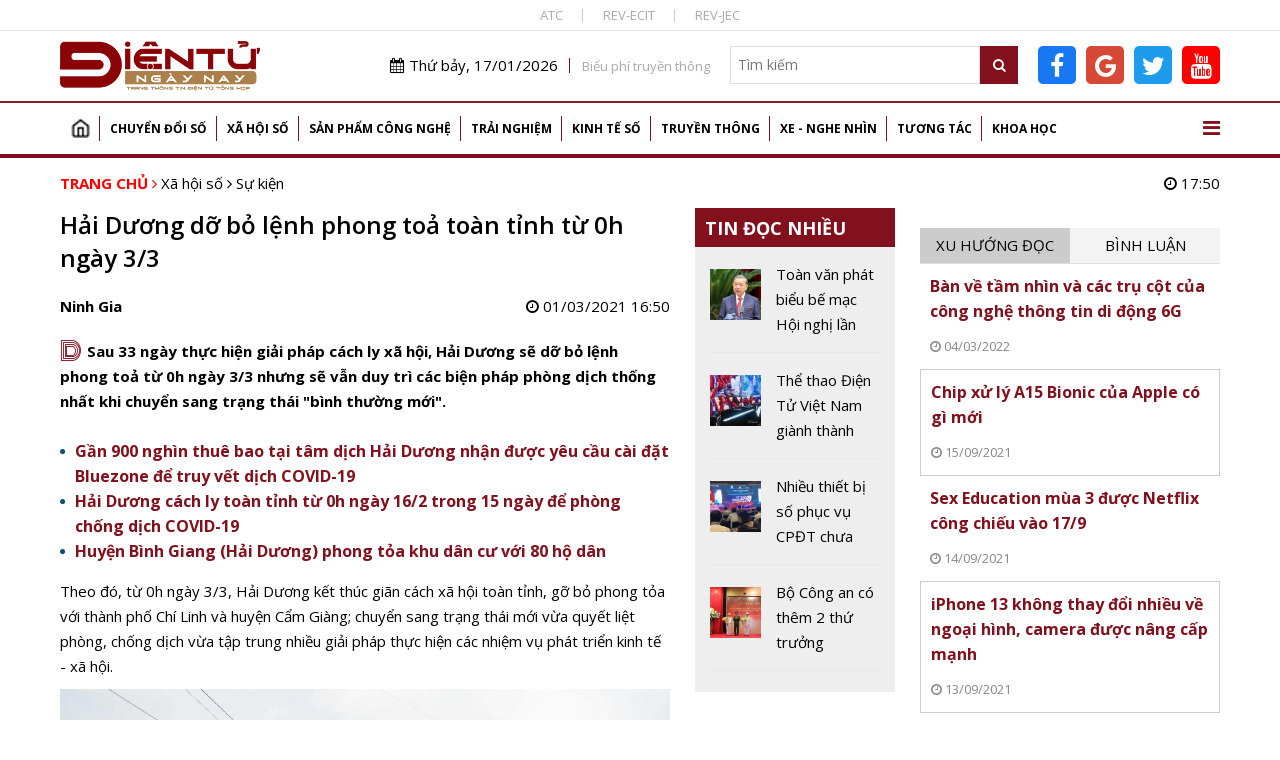

--- FILE ---
content_type: text/html; charset=utf-8
request_url: https://dientungaynay.vn/su-kien/hai-duong-do-bo-lenh-phong-toa-toan-tinh-tu-0h-ngay-33
body_size: 21125
content:
<!DOCTYPE html PUBLIC "-//W3C//DTD XHTML 1.0 Strict//EN" "http://www.w3.org/TR/xhtml1/DTD/xhtml1-strict.dtd">
<!--<html xmlns="http://www.w3.org/1999/xhtml">-->
<html lang="vi">
<head>
<!-- Global site tag (gtag.js) - Google Analytics -->
<script async src="https://www.googletagmanager.com/gtag/js?id=G-K08ZLWMP3M"></script>
<script>
  window.dataLayer = window.dataLayer || [];
  function gtag(){dataLayer.push(arguments);}
  gtag('js', new Date());

  gtag('config', 'G-K08ZLWMP3M');
</script>
<!--Adsense -->
  
<script async src="https://pagead2.googlesyndication.com/pagead/js/adsbygoogle.js?client=ca-pub-9278150408100196"
     crossorigin="anonymous"></script>
<script async custom-element="amp-auto-ads"
        src="https://cdn.ampproject.org/v0/amp-auto-ads-0.1.js">
</script>

<amp-auto-ads type="adsense"
        data-ad-client="ca-pub-9278150408100196">
</amp-auto-ads>
<meta name="google-adsense-account" content="ca-pub-9278150408100196">
  <!-- End Adsense -->

<!-- Global site tag (gtag.js) - Google Analytics 
<script async src="https://www.googletagmanager.com/gtag/js?id=UA-144539164-1"></script>
<script>
  window.dataLayer = window.dataLayer || [];
  function gtag(){dataLayer.push(arguments);}
  gtag('js', new Date());

  gtag('config', 'UA-144539164-1');
</script>
G-74ERK3B9T0
UA-225018387-1
 XXX END -->

  <meta http-equiv="Content-Type" content="text/html; charset=utf-8" />
<link rel="shortcut icon" href="https://dientungaynay.vn/sites/default/files/icon.ico" type="image/vnd.microsoft.icon" />
<meta name="description" content="Sau 33 ngày thực hiện giải pháp cách ly xã hội, Hải Dương sẽ dỡ bỏ lệnh phong toả từ 0h ngày 3/3 nhưng sẽ vẫn duy trì các biện pháp phòng dịch thống nhất khi chuyển sang trạng thái &quot;bình thường mới&quot;." />
<meta name="abstract" content="Tạp chí Điện tử, Tin tức, Sự kiện, Điện tử, Viễn thông, Công nghệ thông tin" />
<meta name="keywords" content="Hải Dương dỡ bỏ lệnh phong toả toàn tỉnh từ 0h ngày 3/3" />
<meta name="generator" content="https://dientungaynay.vn/" />
<link rel="canonical" href="https://dientungaynay.vn/su-kien/hai-duong-do-bo-lenh-phong-toa-toan-tinh-tu-0h-ngay-33" />
<link rel="shortlink" href="https://dientungaynay.vn/node/10364" />
<meta property="fb:app_id" content="504973263421414" />
<meta property="og:site_name" content="Tạp chí Điện tử ngày nay, Tin tức, Sự kiện, Viễn thông, Công nghệ thông tin - dientungaynay.vn" />
<meta property="og:type" content="website" />
<meta property="og:url" content="https://dientungaynay.vn/su-kien/hai-duong-do-bo-lenh-phong-toa-toan-tinh-tu-0h-ngay-33" />
<meta property="og:title" content="Hải Dương dỡ bỏ lệnh phong toả toàn tỉnh từ 0h ngày 3/3" />
<meta property="og:description" content="Sau 33 ngày thực hiện giải pháp cách ly xã hội, Hải Dương sẽ dỡ bỏ lệnh phong toả từ 0h ngày 3/3 nhưng sẽ vẫn duy trì các biện pháp phòng dịch thống nhất khi chuyển sang trạng thái &quot;bình thường mới&quot;." />
<meta property="og:image" content="https://dientungaynay.vn/anhfacebook/hanhnd/anh_bai_viet/hai-duong-do-bo-lenh-phong-toa-toan-tinh-tu-0h-ngay-3/3-1614585053.jpg?itok=EjiKVZud" />
<meta property="og:image:width" content="633" />
<meta property="og:image:height" content="380" />
  <link rel="icon" href="https://dientungaynay.vn/sites/default/files/icon.ico" type="image/x-icon">
  <title>Hải Dương dỡ bỏ lệnh phong toả toàn tỉnh từ 0h ngày 3/3</title>
  <meta name="viewport" content="width=device-width, initial-scale=1.0, maximum-scale=1.0, user-scalable=0" />
  <meta content="INDEX,FOLLOW" name="robots" />
  <meta http-equiv="X-UA-Compatible" content="IE=edge,chrome=1" />
  <link href="https://fonts.googleapis.com/css?family=Open+Sans:400,600,700&display=swap&subset=vietnamese" rel="stylesheet">
  <link href="https://fonts.googleapis.com/css?family=Monoton&display=swap" rel="stylesheet">
  <!-- <link href="https://netdna.bootstrapcdn.com/font-awesome/4.7.0/css/font-awesome.min.css" rel="stylesheet" type="text/css" /> -->
  <link type="text/css" rel="stylesheet" href="https://dientungaynay.vn/sites/default/files/css/css_tGTNtRAsNJmcVz4r7F6YCijbrQGDbBmziHSrRd1Stqc.css" media="all" />
<link type="text/css" rel="stylesheet" href="https://dientungaynay.vn/sites/default/files/css/css_8D1w4kTxPst8JEdUjXzUUEYkG3qjl85QO-gceX9CMWQ.css" media="all" />
  <script type="text/javascript" src="https://dientungaynay.vn/sites/default/files/js/js_0vb97IAukrp6qZSdcVTXcWQ9L883WgNQAs4UiIM1fVc.js"></script>
<script type="text/javascript" src="https://dientungaynay.vn/sites/default/files/js/js_6vdcm7SiLl14tHqrT24g8xctrNfjW2MZnJaJ9HeHn24.js"></script>
<script type="text/javascript" src="https://dientungaynay.vn/sites/default/files/js/js_S18kKrUrP4zDjPydcQqhBfYW2QorS3HWexqiJ6Uw-FQ.js"></script>
<script type="text/javascript">
<!--//--><![CDATA[//><!--
(function(i,s,o,g,r,a,m){i["GoogleAnalyticsObject"]=r;i[r]=i[r]||function(){(i[r].q=i[r].q||[]).push(arguments)},i[r].l=1*new Date();a=s.createElement(o),m=s.getElementsByTagName(o)[0];a.async=1;a.src=g;m.parentNode.insertBefore(a,m)})(window,document,"script","https://www.google-analytics.com/analytics.js","ga");ga("create", "UA-144539164-1", {"cookieDomain":"auto"});ga("set", "anonymizeIp", true);ga("send", "pageview");
//--><!]]>
</script>
<script type="text/javascript" src="https://dientungaynay.vn/sites/default/files/js/js_nS_bryf4hAuBwDRBW1hsGg5-dK8CtwHopus5sHhvy8U.js"></script>
<script type="text/javascript">
<!--//--><![CDATA[//><!--
jQuery.extend(Drupal.settings, {"basePath":"\/","pathPrefix":"","ajaxPageState":{"theme":"custom_theme","theme_token":"YmOfBMO41zA89HfcO12QKDHQJY8wmlSPw-qylTZAY74","js":{"sites\/default\/files\/minify\/hls.min.min.js":1,"sites\/default\/files\/minify\/mediaelement-and-player.min.min.js":1,"sites\/default\/files\/minify\/lazyload.min.min.js":1,"sites\/default\/files\/minify\/c3s_mediaelement.min.js":1,"sites\/default\/files\/minify\/customlazy.min.js":1,"sites\/default\/files\/minify\/jquery.min.2.1.4.min.js":1,"sites\/default\/files\/minify\/jquery-extend-3.4.0.1.8.3.min.js":1,"sites\/default\/files\/minify\/jquery.once.1.2.min.js":1,"sites\/default\/files\/minify\/drupal.min.js":1,"sites\/default\/files\/minify\/jquery.ui.core.min.1.10.2.min.js":1,"sites\/default\/files\/minify\/jquery.ui.widget.min.1.10.2.min.js":1,"sites\/default\/files\/minify\/jquery.ui.button.min.1.10.2.min.js":1,"sites\/default\/files\/minify\/jquery.ui.mouse.min.1.10.2.min.js":1,"sites\/default\/files\/minify\/jquery.ui.draggable.min.1.10.2.min.js":1,"sites\/default\/files\/minify\/jquery.ui.position.min.1.10.2.min_0.js":1,"sites\/default\/files\/minify\/jquery.ui.resizable.min.1.10.2.min.js":1,"sites\/default\/files\/minify\/jquery.ui.dialog.min.1.10.2.min.js":1,"public:\/\/languages\/vi_zgJ6ICO0jM1BJWybyc7r98e4svK5Mwmw2PxUwLcWocU.js":1,"sites\/default\/files\/minify\/c3s_counter.min.js":1,"sites\/default\/files\/minify\/googleanalytics.min.js":1,"sites\/default\/files\/minify\/vi_zgJ6ICO0jM1BJWybyc7r98e4svK5Mwmw2PxUwLcWocU.min.js":1,"sites\/default\/files\/minify\/custom_theme_mobile.min.js":1,"sites\/default\/files\/minify\/owl.carousel.min.min.js":1,"sites\/default\/files\/minify\/jquery.nicescroll.min.min.js":1,"sites\/default\/files\/minify\/c3s_dialog.min.js":1,"sites\/default\/files\/minify\/c3s_ad.min.js":1,"sites\/default\/files\/minify\/jquery.jcarousel.min.min.js":1,"sites\/default\/files\/minify\/jquery.nivo.slider.min.js":1,"sites\/default\/files\/minify\/comment.min.js":1,"sites\/default\/files\/minify\/jquery.hoverIntent.min.js":1,"sites\/default\/files\/minify\/superfish.min.js":1,"sites\/default\/files\/minify\/custom_theme.min.js":1,"sites\/default\/files\/minify\/owl.c3s.min.js":1,"sites\/default\/files\/minify\/c3s.nicescroll.min.js":1,"sites\/default\/files\/minify\/c3s_tabs.min.js":1},"css":{"misc\/ui\/jquery.ui.core.css":1,"misc\/ui\/jquery.ui.theme.css":1,"misc\/ui\/jquery.ui.button.css":1,"misc\/ui\/jquery.ui.resizable.css":1,"misc\/ui\/jquery.ui.dialog.css":1,"sites\/all\/modules\/custom\/c3s_custom\/mediaelement\/mediaelementplayer.min.css":1,"sites\/all\/modules\/custom\/c3s_custom\/owl\/owl.carousel.css":1,"sites\/all\/modules\/custom\/c3s_custom\/scroll\/jquery.easing.1.3.js":1,"sites\/all\/themes\/custom_theme\/font-awesome\/css\/font-awesome.min.css":1,"sites\/all\/modules\/custom\/c3s_ad\/themes\/default\/default.css":1,"sites\/all\/modules\/custom\/c3s_ad\/nivo-slider.css":1,"sites\/all\/modules\/custom\/c3s_ad\/jcarousel.css":1,"sites\/all\/themes\/custom_theme\/styles\/style_editor.css":1,"sites\/all\/themes\/custom_theme\/styles\/style.css":1,"sites\/all\/themes\/custom_theme\/styles\/style_responsive.css":1}},"googleanalytics":{"trackOutbound":1,"trackMailto":1,"trackDownload":1,"trackDownloadExtensions":"7z|aac|arc|arj|asf|asx|avi|bin|csv|doc(x|m)?|dot(x|m)?|exe|flv|gif|gz|gzip|hqx|jar|jpe?g|js|mp(2|3|4|e?g)|mov(ie)?|msi|msp|pdf|phps|png|ppt(x|m)?|pot(x|m)?|pps(x|m)?|ppam|sld(x|m)?|thmx|qtm?|ra(m|r)?|sea|sit|tar|tgz|torrent|txt|wav|wma|wmv|wpd|xls(x|m|b)?|xlt(x|m)|xlam|xml|z|zip"}});
//--><!]]>
</script>
<!-- <script src="https://sdk.pushdi.com/js/generated/876122c6-fef0-3f01-abae-fed3b00149e2.js" async=""></script>
<script>
    var PushdyIns = window.PushdyIns || [];
    PushdyIns.push(function() {
      PushdyIns.initApp();
    });
</script>
-->
  <script>
    (function() {
        var cx = '006427038042637044565:srzrklc5qlm';
        var gcse = document.createElement('script');
        gcse.type = 'text/javascript';
        gcse.async = true;
        gcse.src = 'https://cse.google.com/cse.js?cx=' + cx;
        var s = document.getElementsByTagName('script')[0];
        s.parentNode.insertBefore(gcse, s);
    })();
  </script>

<!-- Verify Code -->
<!-- TAM DUNG
<script type="text/javascript">
(function () {
	var a = ["//static.amcdn.vn/core/analytics.js"];
	for (var i in a) {var b = document.createElement("script");b.type = "text/javascript"; b.async = !0; b.src = a[i];
	var c = document.getElementsByTagName("script")[0]; c.parentNode.insertBefore(b, c);}
	window.admicro_analytics_q = window.admicro_analytics_q || [];
	window.admicro_analytics_q.push({event: "pageviews", domain: "dientungaynay.vn", id: 3194});
            })();
</script>
END TAM DUNG -->
<!-- End Verify Code -->

<script async src="https://cmp.optad360.io/items/6e93dca1-f29c-47e3-9865-63bfc37119e4.min.js"></script>
<script async src="https://get.optad360.io/sf/1cc4c729-6c9b-4b3e-8d2c-78e5e7ccd6a1/plugin.min.js"></script>
<!-- Meta Pixel Code -->
<script>
!function(f,b,e,v,n,t,s)
{if(f.fbq)return;n=f.fbq=function(){n.callMethod?
n.callMethod.apply(n,arguments):n.queue.push(arguments)};
if(!f._fbq)f._fbq=n;n.push=n;n.loaded=!0;n.version='2.0';
n.queue=[];t=b.createElement(e);t.async=!0;
t.src=v;s=b.getElementsByTagName(e)[0];
s.parentNode.insertBefore(t,s)}(window, document,'script',
'https://connect.facebook.net/en_US/fbevents.js');
fbq('init', '504973263421414');
fbq('track', 'PageView');
</script>
<noscript><img height="1" width="1" style="display:none"
src="https://www.facebook.com/tr?id=504973263421414&ev=PageView&noscript=1"
/></noscript>
<!-- End Meta Pixel Code dientucuocsong facebook -->

</head>
<body class="html not-front not-logged-in no-sidebars page-node page-node- page-node-10364 node-type-article"  ><div class="wrap-top-header full-container"><div class="container"><div id="c3s-ad-52211" class="c3s-ad" data-ad="{&quot;path&quot;:&quot;node\/10364&quot;,&quot;tid&quot;:52211}"></div><div class="box-linktienich clear"><a href="https://atc-conf.org/">ATC</a><a href="https://rev-ecit.vn/">REV-ECIT</a><a href="https://rev-jec.org/index.php/rev-jec/issue/archive">REV-JEC</a></div></div></div><div class="wrap-header full-container"><div class="container"><div id="c3s-ad-38" class="c3s-ad" data-ad="{&quot;path&quot;:&quot;node\/10364&quot;,&quot;tid&quot;:38}"></div><div class="header-right right"><div class="header-right-top clear right"><div class="current-date left"><i class="fa fa-calendar"></i>Thứ bảy, 17/01/2026</div><div class="link-bieuphi left"><a href="https://drive.google.com/file/d/1Xmrs3bw4TKjfOfS8CDiG37IGF3voAWKI/view?usp=sharing">Biểu phí truyền thông</a></div><div class="box-search left"><form action="/search" method="GET"> <input type="text" class="txtKeyword" name="search" placeholder="Tìm kiếm" /> <button type="submit" class="btnSearch"><i class="fa fa-search"></i></button></form></div><div class="box-social left"><a target="_blank" class="facebook-link" href="https://www.facebook.com/Dientucuocsong.vn"><i class="fa fa-facebook-f"></i></a><a target="_blank" class="google-link" href="https://news.google.com/publications/CAAiEEpAuqC7nYH7EJIBZqLg700qFAgKIhBKQLqgu52B-xCSAWai4O9N?hl=vi&gl=VN&ceid=VN%3Avi"><i class="fa fa-google"></i></a><a target="_blank" class="twitter-link" href="https://twitter.com/dtcsvn"><i class="fa fa-twitter"></i></a><a target="_blank" class="youtube-link" href="https://www.youtube.com/channel/UCfXqXEMfaBiK8NXKUMT9fQw"><i class="fa fa-youtube"></i></a></div></div></div></div></div><div class="full-container"><div class="container"><div id="c3s-ad-700" class="c3s-ad" data-ad="{&quot;path&quot;:&quot;node\/10364&quot;,&quot;tid&quot;:700}"></div></div></div><div class="full-container wrap-main-menu"><div class="container"><div id="main-menu" class="clear"><ul class="menu"><li class="first leaf"><a href="/home" title="">Trang chủ</a></li><li class="expanded"><a href="/chuyen-doi-so" title="Chuyển đổi số">Chuyển đổi số</a><ul class="menu"><li class="first leaf"><a href="/chuyen-doi-so/bao-mat" title="Bảo mật">Bảo mật</a></li><li class="leaf"><a href="/chuyen-doi-so/chuyen-dong-so" title="Chuyển động số">Chuyển động số</a></li><li class="leaf"><a href="/chuyen-doi-so/chinh-phu-dien-tu" title="Chính phủ điện tử">Chính phủ điện tử</a></li><li class="leaf"><a href="/chuyen-doi-so/doanh-nghiep-so" title="Doanh nghiệp số">Doanh nghiệp số</a></li><li class="last leaf"><a href="/chuyen-doi-so/nong-nghiep-so" title="Chuyển đổi số Nông nghiệp">Nông nghiệp số</a></li></ul></li><li class="expanded"><a href="/xa-hoi-so" title="Xã hội số">Xã hội số</a><ul class="menu"><li class="first leaf"><a href="/xa-hoi-so/su-kien" title="Sự kiện">Sự kiện</a></li><li class="leaf"><a href="/xa-hoi-so/cuoc-song-so" title="Cuộc sống số">Cuộc sống số</a></li><li class="leaf"><a href="/xa-hoi-so/chinh-sach-so" title="Chính sách số">Chính sách số</a></li><li class="leaf"><a href="/xa-hoi-so/van-hoa-so" title="Văn hóa số">Văn hóa số</a></li><li class="last leaf"><a href="/xa-hoi-so/giao-duc" title="Giáo dục">Giáo dục</a></li></ul></li><li class="expanded"><a href="/san-pham-cong-nghe" title="Sản phẩm Công nghệ">Sản phẩm công nghệ</a><ul class="menu"><li class="first leaf"><a href="/san-pham-cong-nghe/mobile" title="Điện thoại">Mobile</a></li><li class="leaf"><a href="/san-pham-cong-nghe/vien-thong" title="Điện tử, viễn thông">Viễn thông</a></li><li class="leaf"><a href="/san-pham-cong-nghe/dien-tu-tieu-dung" title="Điện tử tiêu dùng, thiết bị gia đình">Điện tử tiêu dùng</a></li><li class="leaf"><a href="/san-pham-cong-nghe/cong-nghe-thong-tin" title="Công nghệ thông tin">Công nghệ thông tin</a></li><li class="last leaf"><a href="/san-pham-cong-nghe/meo-hay-cong-nghe" title="Mẹo hay công nghệ, điện thoại, máy tính">Mẹo hay công nghệ</a></li></ul></li><li class="expanded"><a href="/trai-nghiem" title="Trải nghiệm số">Trải nghiệm</a><ul class="menu"><li class="first leaf"><a href="/trai-nghiem/the-gioi-quanh-ta" title="Thế giới quanh ta">Thế giới quanh ta</a></li><li class="leaf"><a href="/trai-nghiem/diem-den" title="Điểm đến">Điểm đến</a></li><li class="last leaf"><a href="/trai-nghiem/hanh-trinh" title="Hành trình">Hành trình</a></li></ul></li><li class="expanded"><a href="/kinh-te-so" title="Kinh tế số">Kinh tế số</a><ul class="menu"><li class="first leaf"><a href="/kinh-te-so/khoi-nghiep-sang-tao" title="Khởi nghiệp sáng tạo">Khởi nghiệp sáng tạo</a></li><li class="leaf"><a href="/kinh-te-so/thuong-mai-dien-tu" title="Thương mại điện tử">Thương mại điện tử</a></li><li class="leaf"><a href="/kinh-te-so/tai-chinh-fintech" title="Tài chính - Fintech">Tài chính - Fintech</a></li><li class="last leaf"><a href="/kinh-te-so/thi-truong" title="Thị trường">Thị trường</a></li></ul></li><li class="expanded"><a href="/truyen-thong" title="Truyền thông">Truyền thông</a><ul class="menu"><li class="first leaf"><a href="/truyen-thong/phat-thanh-truyen-hinh" title="Phát thanh truyền hình">Phát thanh truyền hình</a></li><li class="last leaf"><a href="/truyen-thong/media" title="Media, đa phương tiện">Media</a></li></ul></li><li class="expanded"><a href="/xe-nghe-nhin" title="Xe - Nghe nhìn">Xe - Nghe nhìn</a><ul class="menu"><li class="first leaf"><a href="/xe-nghe-nhin/xe" title="Xe +">Xe +</a></li><li class="last leaf"><a href="/xe-nghe-nhin/hi-end" title="Hi-end +">Hi-end+</a></li></ul></li><li class="expanded"><a href="/tuong-tac" title="Tương tác">Tương tác</a><ul class="menu"><li class="first leaf"><a href="/tuong-tac/goc-nhin-chuyen-gia" title="Góc nhìn chuyên gia">Góc nhìn chuyên gia</a></li><li class="last leaf"><a href="/tuong-tac/chan-dung-cong-nghe" title="Chân dung công nghệ">Chân dung công nghệ</a></li></ul></li><li class="last expanded"><a href="/khoa-hoc" title="Khoa học">Khoa học</a><ul class="menu"><li class="first leaf"><a href="/khoa-hoc/kham-pha-khoa-hoc" title="Khám phá khoa học">Khám phá khoa học</a></li><li class="leaf"><a href="/khoa-hoc/cong-trinh-khoa-hoc" title="Công trình, chuyên ngành khoa học">Công trình khoa học</a></li><li class="last leaf"><a href="/khoa-hoc/thuat-ngu-chuyen-nganh" title="Thuật ngữ chuyên ngành">Thuật ngữ chuyên ngành</a></li></ul></li></ul> <a href="javascript:;" id="show-menu-mega"><i class="fa fa-bars"></i></a></div><div id="menu-mega" class="clear"><ul class="menu"><li class="expanded"><a href="/chuyen-doi-so" title="Chuyển đổi số">Chuyển đổi số</a><ul class="menu"><li class="first leaf"><a href="/chuyen-doi-so/bao-mat" title="Bảo mật">Bảo mật</a></li><li class="leaf"><a href="/chuyen-doi-so/chuyen-dong-so" title="Chuyển động số">Chuyển động số</a></li><li class="leaf"><a href="/chuyen-doi-so/chinh-phu-dien-tu" title="Chính phủ điện tử">Chính phủ điện tử</a></li><li class="leaf"><a href="/chuyen-doi-so/doanh-nghiep-so" title="Doanh nghiệp số">Doanh nghiệp số</a></li><li class="last leaf"><a href="/chuyen-doi-so/nong-nghiep-so" title="Chuyển đổi số Nông nghiệp">Nông nghiệp số</a></li></ul></li><li class="expanded"><a href="/xa-hoi-so" title="Xã hội số">Xã hội số</a><ul class="menu"><li class="first leaf"><a href="/xa-hoi-so/su-kien" title="Sự kiện">Sự kiện</a></li><li class="leaf"><a href="/xa-hoi-so/cuoc-song-so" title="Cuộc sống số">Cuộc sống số</a></li><li class="leaf"><a href="/xa-hoi-so/chinh-sach-so" title="Chính sách số">Chính sách số</a></li><li class="leaf"><a href="/xa-hoi-so/van-hoa-so" title="Văn hóa số">Văn hóa số</a></li><li class="last leaf"><a href="/xa-hoi-so/giao-duc" title="Giáo dục">Giáo dục</a></li></ul></li><li class="expanded"><a href="/san-pham-cong-nghe" title="Sản phẩm Công nghệ">Sản phẩm công nghệ</a><ul class="menu"><li class="first leaf"><a href="/san-pham-cong-nghe/mobile" title="Điện thoại">Mobile</a></li><li class="leaf"><a href="/san-pham-cong-nghe/vien-thong" title="Điện tử, viễn thông">Viễn thông</a></li><li class="leaf"><a href="/san-pham-cong-nghe/dien-tu-tieu-dung" title="Điện tử tiêu dùng, thiết bị gia đình">Điện tử tiêu dùng</a></li><li class="leaf"><a href="/san-pham-cong-nghe/cong-nghe-thong-tin" title="Công nghệ thông tin">Công nghệ thông tin</a></li><li class="last leaf"><a href="/san-pham-cong-nghe/meo-hay-cong-nghe" title="Mẹo hay công nghệ, điện thoại, máy tính">Mẹo hay công nghệ</a></li></ul></li><li class="expanded"><a href="/trai-nghiem" title="Trải nghiệm số">Trải nghiệm</a><ul class="menu"><li class="first leaf"><a href="/trai-nghiem/the-gioi-quanh-ta" title="Thế giới quanh ta">Thế giới quanh ta</a></li><li class="leaf"><a href="/trai-nghiem/diem-den" title="Điểm đến">Điểm đến</a></li><li class="last leaf"><a href="/trai-nghiem/hanh-trinh" title="Hành trình">Hành trình</a></li></ul></li><li class="expanded"><a href="/kinh-te-so" title="Kinh tế số">Kinh tế số</a><ul class="menu"><li class="first leaf"><a href="/kinh-te-so/khoi-nghiep-sang-tao" title="Khởi nghiệp sáng tạo">Khởi nghiệp sáng tạo</a></li><li class="leaf"><a href="/kinh-te-so/thuong-mai-dien-tu" title="Thương mại điện tử">Thương mại điện tử</a></li><li class="leaf"><a href="/kinh-te-so/tai-chinh-fintech" title="Tài chính - Fintech">Tài chính - Fintech</a></li><li class="last leaf"><a href="/kinh-te-so/thi-truong" title="Thị trường">Thị trường</a></li></ul></li><li class="expanded"><a href="/truyen-thong" title="Truyền thông">Truyền thông</a><ul class="menu"><li class="first leaf"><a href="/truyen-thong/phat-thanh-truyen-hinh" title="Phát thanh truyền hình">Phát thanh truyền hình</a></li><li class="last leaf"><a href="/truyen-thong/media" title="Media, đa phương tiện">Media</a></li></ul></li><li class="expanded"><a href="/xe-nghe-nhin" title="Xe - Nghe nhìn">Xe - Nghe nhìn</a><ul class="menu"><li class="first leaf"><a href="/xe-nghe-nhin/xe" title="Xe +">Xe +</a></li><li class="last leaf"><a href="/xe-nghe-nhin/hi-end" title="Hi-end +">Hi-end+</a></li></ul></li><li class="expanded"><a href="/tuong-tac" title="Tương tác">Tương tác</a><ul class="menu"><li class="first leaf"><a href="/tuong-tac/goc-nhin-chuyen-gia" title="Góc nhìn chuyên gia">Góc nhìn chuyên gia</a></li><li class="last leaf"><a href="/tuong-tac/chan-dung-cong-nghe" title="Chân dung công nghệ">Chân dung công nghệ</a></li></ul></li><li class="last expanded"><a href="/khoa-hoc" title="Khoa học">Khoa học</a><ul class="menu"><li class="first leaf"><a href="/khoa-hoc/kham-pha-khoa-hoc" title="Khám phá khoa học">Khám phá khoa học</a></li><li class="leaf"><a href="/khoa-hoc/cong-trinh-khoa-hoc" title="Công trình, chuyên ngành khoa học">Công trình khoa học</a></li><li class="last leaf"><a href="/khoa-hoc/thuat-ngu-chuyen-nganh" title="Thuật ngữ chuyên ngành">Thuật ngữ chuyên ngành</a></li></ul></li></ul></div></div></div><div class="main-content full-container"><div class="container"><div class="wrap-breadcrumb clear"><div class="breadcrumb"><a href="/">Trang chủ</a> <i class="fa fa-angle-right"></i> <a href="/xa-hoi-so">Xã hội số</a> <i class="fa fa-angle-right"></i> <a href="/xa-hoi-so/su-kien">Sự kiện</a></div><div class="right current-time"><i class="fa fa-clock-o"></i> 17:50</div></div><div class="tabs"></div><div class="region region-content"><div class="left-site left"><div class="clear wrap-node-term wrap-node-article"><div class="left-site-left left"><div id="c3s-ad-704" class="c3s-ad" data-ad="{&quot;path&quot;:&quot;node\/10364&quot;,&quot;tid&quot;:704}"></div><h1 class="page-title">Hải Dương dỡ bỏ lệnh phong toả toàn tỉnh từ 0h ngày 3/3</h1><div class="clear box-share-video"><div class="butdanh left">Ninh Gia</div><div class="chiase left"><div class="fb-like" data-href="https://dientungaynay.vn/su-kien/hai-duong-do-bo-lenh-phong-toa-toan-tinh-tu-0h-ngay-33" data-width="" data-layout="button_count" data-action="like" data-size="small" data-show-faces="true" data-share="true"></div></div><div class="video-created right"><i class="fa fa-clock-o"></i> 01/03/2021 16:50</div></div><div class="clear node-lead"><span class="monoton-head">D</span><p>Sau 33 ngày thực hiện giải pháp cách ly xã hội, Hải Dương sẽ dỡ bỏ lệnh phong toả từ 0h ngày 3/3 nhưng sẽ vẫn duy trì các biện pháp phòng dịch thống nhất khi chuyển sang trạng thái "bình thường mới".</p></div><ul class="clear node-tinlienquan"><li class="item item-tinlienquan"><a href="/cuoc-song-so/gan-900-nghin-thue-bao-tai-tam-dich-hai-duong-nhan-duoc-yeu-cau-cai-dat-bluezone-de-truy-vet-dich">Gần 900 nghìn thuê bao tại tâm dịch Hải Dương nhận được yêu cầu cài đặt Bluezone để truy vết dịch COVID-19 <span class="loaitin loaitin-"></span></a></li><li class="item item-tinlienquan"><a href="/su-kien/hai-duong-cach-ly-toan-tinh-tu-0h-ngay-162-trong-15-ngay-de-phong-chong-dich-covid-19">Hải Dương cách ly toàn tỉnh từ 0h ngày 16/2 trong 15 ngày để phòng chống dịch COVID-19 <span class="loaitin loaitin-"></span></a></li><li class="item item-tinlienquan"><a href="/xa-hoi-so/huyen-binh-giang-hai-duong-phong-toa-khu-dan-cu-voi-80-ho-dan">Huyện Bình Giang (Hải Dương) phong tỏa khu dân cư với 80 hộ dân <span class="loaitin loaitin-"></span></a></li></ul><div class="clear node-body"><p>Theo đó, từ 0h ngày 3/3, Hải Dương kết thúc giãn cách xã hội toàn tỉnh, gỡ bỏ phong tỏa với thành phố Chí Linh và huyện Cẩm Giàng; chuyển sang trạng thái mới vừa quyết liệt phòng, chống dịch vừa tập trung nhiều giải pháp thực hiện các nhiệm vụ phát triển kinh tế - xã hội.</p><p style="text-align: center;"><img src="https://dientungaynay.vn/sites/default/files/styles/img_noidung/public/hanhnd/hai_duong_do_bo_lenh_phong_toa_tu_0h_3_3_1.jpg?itok=D_ShKUgp" border="0" alt="Lệnh phong toả toàn Tỉnh được ban hành ngay khi có diễn biến phức tạp của dịch COVID-19 ngoài cộng đồng" title="Lệnh phong toả toàn Tỉnh được ban hành ngay khi có diễn biến phức tạp của dịch COVID-19 ngoài cộng đồng" width="800" /></p><p style="text-align: center;"><em>Lệnh phong toả toàn Tỉnh được ban hành ngay khi có diễn biến phức tạp của dịch COVID-19 ngoài cộng đồng.</em></p><p>Trước đó, từ ngày 27/1, dịch COVID-19 đã bùng phát trên địa bàn tỉnh Hải Dương. Đến nay, tâm dịch Chí Linh đã được dập tắt; trọng điểm dịch huyện Cẩm Giàng đã được kiểm soát tốt; điểm dịch ở huyện Kim Thành được cô lập chặt và cơ quan chức năng đang tập trung dập dịch triệt để trong thời gian sớm nhất.</p><p>PGS. TS. Trần Như Dương, Phó Viện trưởng Viện Vệ sinh dịch tễ Trung ương, Tổ trưởng Tổ công tác của Bộ Y tế đánh giá, thời gian qua, Hải Dương đã rất trách nhiệm khi chống dịch với tinh thần “chống dịch không chỉ riêng cho Hải Dương mà còn cho cả nước”, kịp thời khắc phục ngay những bất cập mà Ban Chỉ đạo Trung ương chỉ ra.</p><p>"Thành công rất lớn của Hải Dương là trong số các ca bệnh được thu dung điều trị và chưa có ca tử vong; tăng công suất xét nghiệm lên hàng chục lần; đặc biệt là việc thành lập, đưa vào hoạt động gần 11.000 Tổ giám sát và phòng, chống COVID-19 tại cộng đồng với hơn 2,5 vạn người tham gia" PGS. TS. Dương nhấn mạnh.</p><p>Tuy nhiên, nguy cơ bùng phát dịch trở lại vẫn hoàn toàn có thể xảy ra; không loại trừ việc nguồn lây là người lành mang trùng có thể gây ra các ca mắc mới bất cứ lúc nào.</p><p>PGS. TS. Trần Như Dương đề nghị Hải Dương cần nhìn nhận sự thật khách quan này để không bị động và xác định việc phòng, chống dịch phải thường xuyên, liên tục trong điều kiện bình thường mới.</p><p style="text-align: center;"><img src="https://dientungaynay.vn/sites/default/files/styles/img_noidung/public/hanhnd/hai_duong_do_bo_lenh_phong_toa_tu_0h_3_3_3.jpg?itok=8_svsAyV" border="0" alt="PGS. TS. Trần Như Dương đánh giá Hải Dương đã nghiêm túc thực hiện theo các khuyến cáo của Ban Chỉ đạo phòng chống dịch COVID-19 trung ương" title="PGS. TS. Trần Như Dương đánh giá Hải Dương đã nghiêm túc thực hiện theo các khuyến cáo của Ban Chỉ đạo phòng chống dịch COVID-19 trung ương" width="800" /></p><p style="text-align: center;"><em>PGS. TS. Trần Như Dương đánh giá Hải Dương đã nghiêm túc thực hiện theo các khuyến cáo của Ban Chỉ đạo phòng chống dịch COVID-19 trung ương.</em></p><p>Theo Bí thư Tỉnh ủy Hải Dương Phạm Xuân Thăng nhấn mạnh: Sau 33 ngày chống dịch, với những nỗ lực bám sát chủ trương xuyên suốt “bình tĩnh, tự tin, chủ động, quyết liệt, hiệu quả và 4 tại chỗ”, huy động được toàn dân tham gia chống dịch, với sự chỉ đạo trực tiếp của Trung ương, hỗ trợ của Bộ Y tế, đến nay, Hải Dương đã kiểm soát tốt dịch COVID-19.</p><p>Ban Thường vụ Tỉnh ủy Hải Dương thống nhất: Từ 0h ngày 3/3, Hải Dương chấm dứt giãn cách xã hội toàn tỉnh và chuyển sang trạng thái mới vừa quyết liệt phòng, chống dịch vừa thực hiện các nhiệm vụ phát triển kinh tế - xã hội với tổng hợp nhiều giải pháp.</p><p>Với nguyên tắc chủ động phòng, chống dịch và để ảnh hưởng nhất đến lưu thông hàng hóa, sản xuất kinh doanh, việc áp dụng các trạng thái xã hội tại Hải Dương từ ngày 3/3 được phân loại theo 2 nhóm: Đối với thị xã Kinh Môn, huyện Kim Thành, Cẩm Giàng, thành phố Hải Dương, cơ bản thực hiện theo Chỉ thị 15/CT-TTg.</p><p>Đối với 8 đơn vị còn lại cơ bản thực hiện theo Chỉ thị 19/CT-TTg. Những địa phương đang “phong tỏa trong giãn cách” cần thực hiện nghiêm các quy định phòng, chống dịch.</p><p>Bí thư Tỉnh ủy Hải Dương khẳng định, từ ngày 3/3, Hải Dương sẽ triển khai 10 nhóm giải pháp phòng, chống dịch và 5 nhóm giải pháp phát triển kinh tế - xã hội. Trong bối cảnh dịch vẫn có thể bùng phát, toàn bộ hệ thống chính trị Hải Dương không lơ là chủ quan, vẫn phải tận dụng từng phút, từng giờ, cảnh giác cao độ và quyết liệt phòng, chống dịch.</p><p>Hải Dương kiên trì thực hiện chiến lược chống dịch theo tinh thần "Mỗi người dân là một chiến sỹ, mỗi cơ quan, gia đình là một pháo đài chống dịch", với phương châm "5 rõ": rõ việc, rõ người, rõ tiến độ, rõ kết quả, rõ trách nhiệm; thần tốc trong giám sát, phát hiện kịp thời các trường hợp ho sốt trong cộng đồng; khoanh vùng rộng và truy vết thần tốc bằng khoa học công nghệ theo phương châm "dập dịch ngay từ đốm lửa nhỏ, không để lan thành ngọn lửa lớn".</p><p>Việc lấy mẫu xét nghiệm đúng đối tượng và trả kết quả xét nghiệm nhanh trong vòng 24 giờ để tiến hành dập dịch kịp thời. Hải Dương tiến hành phong tỏa thật gọn và chặt để ảnh hưởng thấp nhất đến ảnh hưởng đến kinh tế - xã hội; chú trọng công tác giám sát, đảm bảo an toàn tuyệt đối cho các bệnh viện; kiên quyết không để lọt bệnh nhân mắc COVID-19 xâm nhập vào các bệnh viện mà không biết; bảo vệ các nhóm bệnh nhân yếu thế, bệnh nhân nguy cơ cao.</p><p>Tỉnh Hải Dương thực hiện nghiêm việc phân luồng, khám sàng lọc, xét nghiệm; tổ chức cách ly chặt chẽ; đẩy mạnh công tác tuyên truyền, yêu cầu người dân thực hiện Thông điệp 5K của Bộ Y tế. Đặc biệt, Bí thư Tỉnh ủy Phạm Xuân Thăng yêu cầu phủ sóng Tổ giám sát và phòng, chống dịch COVID-19 tại cộng đồng và phát huy hiệu quả hoạt động, thực chất.</p><p>Tỉnh tiếp tục điều chỉnh một số hoạt động kinh tế, xã hội để tăng cường hiệu quả các biện pháp phòng, chống dịch, cho tới khi đẩy lùi hoàn toàn COVID-19; không tổ chức các hoạt động hội họp, các sự kiện tập trung đông người, liên hoan, giao lưu.</p><p>Các cơ quan, đơn vị, doanh nghiệp… tăng cường họp, làm việc trực tuyến, tổ chức sự kiện online. Trong mỗi doanh nghiệp phải thành lập các Tổ an toàn COVID-19, hoạt động liên tục, thực chất, hiệu quả. Các cơ sở kinh doanh thương mại dịch vụ hoạt động trở lại nhưng phải thực hiện các biện pháp bảo đảm an toàn phòng, chống dịch theo quy định của tỉnh.</p><p>Tạm thời, Hải Dương chưa tổ chức hoạt động ở các nhà trẻ, bậc mầm non; tiếp tục tổ chức học trực tuyến ở các cấp học từ tiểu học trở lên cho tới khi dịch bệnh được kiểm soát hoàn toàn, trước mắt là cho tới ngày 17/3.</p><p style="text-align: center;"><img src="https://dientungaynay.vn/sites/default/files/styles/img_noidung/public/hanhnd/hai_duong_do_bo_lenh_phong_toa_tu_0h_3_3_2.jpg?itok=c0eOUzNG" border="0" alt="Bí thư Tỉnh uỷ Hải Dương Phạm Xuân Thăng" title="Bí thư Tỉnh uỷ Hải Dương Phạm Xuân Thăng" width="800" /></p><p style="text-align: center;"><em>Bí thư Tỉnh uỷ Hải Dương Phạm Xuân Thăng.</em></p><p>Hoạt động vận chuyển hành khách công cộng liên tỉnh, nội tỉnh được hoạt động trở lại và phải thực hiện các biện pháp bảo đảm an toàn phòng, chống dịch theo hướng dẫn của Bộ Giao thông Vận tải.</p><p>Lực lượng chức năng tăng cường kiểm tra giám sát, xử lý nghiêm các trường hợp vi phạm về quy định phòng, chống dịch COVID-19; quản lý chặt chẽ người nước ngoài nhập cảnh vào địa phương…</p><p>Ban Thường vụ Tỉnh ủy Hải Dương cũng xác định triển khai 5 nhóm nhiệm vụ giải pháp “tăng tốc, chạy đua với thời gian để thúc đẩy kinh tế - xã hội phát triển”.</p><p>Trong đó, tỉnh tập trung triển khai thực hiện Nghị quyết Đại hội Đảng ần thứ XIII; đẩy nhanh tiến độ hoàn thiện và triển khai thực hiện các chương trình, kế hoạch, đề án, nghị quyết chuyên đề, công trình trọng điểm.</p><p>Hải Dương tổ chức thực hiện thắng lợi cuộc bầu cử đại biểu Quốc hội khóa XV và đại biểu Hội đồng nhân dân các cấp nhiệm kỳ 2021-2026; tập trung tháo gỡ khó khăn thúc đẩy kinh tế, xã hội phát triển.</p><p>Cùng với đó, tỉnh đặc biệt chú ý các giải pháp về bảo đảm nguồn nhân lực là người lao động cho các doanh nghiệp, nhất là các đổi với các doanh nghiệp có vốn đầu tư trực tiếp từ nước ngoài (FDI) có đông công nhân, không để thiếu hụt lao động, nhưng phải bảo đảm an toàn về dịch bệnh trong doanh nghiệp.</p><p>Bên cạnh, Hải Dương cũng quyết liệt thực hiện các giải pháp cải thiện môi trường đầu tư, kinh doanh, đẩy mạnh công tác xúc tiến đầu tư để thu hút dòng vốn đầu tư FDI vào tỉnh; bảo đảm an sinh xã hội, nhất là hộ nghèo, đối tượng chính sách, công nhân lao động.</p><p>Theo thống kê, từ khi bùng phát dịch đến nay, tính đến chiều 28/2, tỉnh Hải Dương ghi nhận 665 ca mắc COVID-19, đã chữa khỏi bệnh cho 297 người; thực hiện cách ly tập trung cho trên 16.000 người, đã lấy trên 431.000 mẫu xét nghiệm, thành lập gần 11.000 Tổ giám sát và phòng, chống dịch COVID-19 tại cộng đồng. Hải Dương cũng tiến hành xử phạt nghiêm các vi phạm các quy định phòng, chống dịch với tổng số tiền xử phạt vi phạm ước trên 3,4 tỉ đồng.</p><blockquote><p style="text-align: right;">Theo Tạp chí Điện tử</p></blockquote><div class="clear share-node-bot"><div class="chiase"><div class="fb-like" data-href="https://dientungaynay.vn/su-kien/hai-duong-do-bo-lenh-phong-toa-toan-tinh-tu-0h-ngay-33" data-width="" data-layout="button_count" data-action="like" data-size="small" data-show-faces="true" data-share="true"></div></div> <br></div></div><div class="clear node-tags"> <i class="fa fa-tag"></i> <label>Tags:</label><h3><a href="/tags/hai-duong">#Hải Dương</a></h3>,<h3><a href="/tags/gian-cach-xa-hoi">#giãn cách xã hội</a></h3>,<h3><a href="/tags/phong-toa-hai-duong">#phong toả Hải Dương</a></h3>,<h3><a href="/tags/hai-duong-do-bo-lenh-phong-toa">#Hải Dương dỡ bỏ lệnh phong toả</a></h3>,<h3><a href="/tags/bi-thu-hai-duong-pham-xuan-thang">#Bí thư Hải Dương Phạm Xuân Thăng</a></h3></div><div id="box-comment-10364" class="box-comment clear"><h2 class="box-title"><i class="fa fa-comments-o"></i> Bình luận</h2><div class="comment-form clear"><div class="comment-editor">
      <textarea placeholder="Bạn nghĩ gì về tin này?"></textarea>
    </div><p class="note"> <span class="comment-check comment-check-word"><i class="fa fa-check-square-o" aria-hidden="true"></i></span> Tối thiểu 10 chữ <span class="comment-check comment-check-lang"><i class="fa fa-check-square-o" aria-hidden="true"></i></span> Tiếng việt có dấu <span class="comment-check comment-check-link"><i class="fa fa-check-square-o" aria-hidden="true"></i></span> Không chứa liên kết</p> <a class="button-comment" href="javascript:;"><i class="fa fa-commenting-o"></i> Gửi bình luận</a></div></div><div id="comment-dialog" style="display: none;"></div><div class="clear box-tincungchuyenmuc"><h2 class="box-title">Tin cùng chuyên mục</h2><div class="box-content box-owl-c3s box-owl-nav" data="items:4|margin:20|animateOut:fadeOut|loop:true|nav:true|autoplay:true|dots:false|responsiveClass:true|responsive-0:1|responsive-400:2|responsive-768:2|responsive-992:3|mobile-w:0"><div class="item item item-tincungchuyenmuc"><div class="in-item clear"> <a href="/su-kien/toan-van-phat-bieu-be-mac-hoi-nghi-lan-thu-15-khoa-xiii-cua-tong-bi-thu-to-lam" class="main-link" title="Toàn văn phát biểu bế mạc Hội nghị lần thứ 15 khóa XIII của Tổng Bí thư Tô Lâm"></a><div class="image"><img typeof="foaf:Image" data-src="https://dientungaynay.vn/sites/default/files/styles/img_302_171/public/Hienbv/anh_bai_viet/toan-van-phat-bieu-be-mac-hoi-nghi-lan-thu-15-khoa-xiii-cua-tong-bi-thu-to-lam-1766496552.fileds0tc0?itok=exbmtVsV" class="lazy" width="302" height="171" alt="Toàn văn phát biểu bế mạc Hội nghị lần thứ 15 khóa XIII của Tổng Bí thư Tô Lâm" title="Toàn văn phát biểu bế mạc Hội nghị lần thứ 15 khóa XIII của Tổng Bí thư Tô Lâm" /></div><div class="content-item"><h4 class="node-title">Toàn văn phát biểu bế mạc Hội nghị lần thứ 15 khóa XIII của Tổng Bí thư Tô Lâm</h4></div></div></div><div class="item item item-tincungchuyenmuc"><div class="in-item clear"> <a href="/su-kien/the-thao-dien-tu-viet-nam-gianh-thanh-tich-xuat-sac-tai-sea-games-33" class="main-link" title="Thể thao Điện Tử Việt Nam giành thành tích xuất sắc tại SEA Games 33"></a><div class="image"><img typeof="foaf:Image" data-src="https://dientungaynay.vn/sites/default/files/styles/img_302_171/public/Hienbv/anh_bai_viet/the-thao-dien-tu-viet-nam-gianh-thanh-tich-xuat-sac-tai-sea-games-33-1766410712.fileftvh4h?itok=e-JEua4k" class="lazy" width="302" height="171" alt="Thể thao Điện Tử Việt Nam giành thành tích xuất sắc tại SEA Games 33" title="Thể thao Điện Tử Việt Nam giành thành tích xuất sắc tại SEA Games 33" /></div><div class="content-item"><h4 class="node-title">Thể thao Điện Tử Việt Nam giành thành tích xuất sắc tại SEA Games 33</h4></div></div></div><div class="item item item-tincungchuyenmuc"><div class="in-item clear"> <a href="/su-kien/lo-dien-3-ung-vien-viet-nam-tranh-vuong-mien-hoa-hau-nam-vuong-cong-hoa-lien-luc-dia-quoc-te-2025" class="main-link" title="Lộ diện 3 ứng viên Việt Nam tranh vương miện Hoa hậu - Nam vương Cộng hòa Liên lục địa Quốc tế 2025"></a><div class="image"><img typeof="foaf:Image" data-src="https://dientungaynay.vn/sites/default/files/styles/img_302_171/public/Hienbv/anh_bai_viet/lo-dien-3-ung-vien-viet-nam-tranh-vuong-mien-hoa-hau-nam-vuong-cong-hoa-lien-luc-dia-quoc-te-2025-1754312081.filer2uev7?itok=kXD0KYzD" class="lazy" width="302" height="171" alt="Lộ diện 3 ứng viên Việt Nam tranh vương miện Hoa hậu - Nam vương Cộng hòa Liên lục địa Quốc tế 2025" title="Lộ diện 3 ứng viên Việt Nam tranh vương miện Hoa hậu - Nam vương Cộng hòa Liên lục địa Quốc tế 2025" /></div><div class="content-item"><h4 class="node-title">Lộ diện 3 ứng viên Việt Nam tranh vương miện Hoa hậu - Nam vương Cộng hòa Liên lục địa Quốc tế 2025</h4></div></div></div><div class="item item item-tincungchuyenmuc"><div class="in-item clear"> <a href="/su-kien/bai-phat-bieu-cua-chu-tich-nuoc-luong-cuong-tai-dai-le-vesak-lien-hiep-quoc-2025" class="main-link" title="Bài phát biểu của Chủ tịch nước Lương Cường tại Đại lễ Vesak Liên Hiệp Quốc 2025"></a><div class="image"><img typeof="foaf:Image" data-src="https://dientungaynay.vn/sites/default/files/styles/img_302_171/public/superadmin/anh_bai_viet/bai-phat-bieu-cua-chu-tich-nuoc-luong-cuong-tai-dai-le-vesak-lien-hiep-quoc-2025-1746523035.jpg?itok=Xne5NHIl" class="lazy" width="302" height="171" alt="Bài phát biểu của Chủ tịch nước Lương Cường tại Đại lễ Vesak Liên Hiệp Quốc 2025" title="Bài phát biểu của Chủ tịch nước Lương Cường tại Đại lễ Vesak Liên Hiệp Quốc 2025" /></div><div class="content-item"><h4 class="node-title">Bài phát biểu của Chủ tịch nước Lương Cường tại Đại lễ Vesak Liên Hiệp Quốc 2025</h4></div></div></div><div class="item item item-tincungchuyenmuc"><div class="in-item clear"> <a href="/su-kien/super-show-sieu-chien-pin-thu-hut-dong-dao-nguoi-tham-du" class="main-link" title="&#039;SUPER SHOW - SIÊU CHIẾN PIN&#039; thu hút đông đảo người tham dự"></a><div class="image"><img typeof="foaf:Image" data-src="https://dientungaynay.vn/sites/default/files/styles/img_302_171/public/superadmin/anh_bai_viet/super-show-sieu-chien-pin-thu-hut-dong-dao-nguoi-tham-du-1746097170.filezptwm7?itok=t_2_Aer7" class="lazy" width="302" height="171" alt="&#039;SUPER SHOW - SIÊU CHIẾN PIN&#039; thu hút đông đảo người tham dự" title="&#039;SUPER SHOW - SIÊU CHIẾN PIN&#039; thu hút đông đảo người tham dự" /></div><div class="content-item"><h4 class="node-title">'SUPER SHOW - SIÊU CHIẾN PIN' thu hút đông đảo người tham dự</h4></div></div></div><div class="item item item-tincungchuyenmuc"><div class="in-item clear"> <a href="/su-kien/ngay-quoc-te-lao-dong-hanh-trinh-lich-su-va-y-nghia-toan-cau" class="main-link" title="Ngày Quốc tế Lao động: Hành trình lịch sử và ý nghĩa toàn cầu"></a><div class="image"><img typeof="foaf:Image" data-src="https://dientungaynay.vn/sites/default/files/styles/img_302_171/public/superadmin/anh_bai_viet/ngay-quoc-te-lao-dong-hanh-trinh-lich-su-va-y-nghia-toan-cau-1746095883.png?itok=Nheoryit" class="lazy" width="302" height="171" alt="Ngày Quốc tế Lao động: Hành trình lịch sử và ý nghĩa toàn cầu" title="Ngày Quốc tế Lao động: Hành trình lịch sử và ý nghĩa toàn cầu" /></div><div class="content-item"><h4 class="node-title">Ngày Quốc tế Lao động: Hành trình lịch sử và ý nghĩa toàn cầu</h4></div></div></div><div class="item item item-tincungchuyenmuc"><div class="in-item clear"> <a href="/su-kien/nha-bao-pham-van-anh-duoc-bo-nhiem-lam-pho-tong-bien-tap-tap-chi-dien-tu-va-ung-dung" class="main-link" title="Nhà báo Phạm Văn Anh được bổ nhiệm làm Phó Tổng Biên tập Tạp chí Điện tử và Ứng dụng"></a><div class="image"><img typeof="foaf:Image" data-src="https://dientungaynay.vn/sites/default/files/styles/img_302_171/public/superadmin/anh_bai_viet/nha-bao-pham-van-anh-duoc-bo-nhiem-lam-pho-tong-bien-tap-tap-chi-dien-tu-va-ung-dung-1745502357.file3mdzfu?itok=DEpEYrNQ" class="lazy" width="302" height="171" alt="Nhà báo Phạm Văn Anh được bổ nhiệm làm Phó Tổng Biên tập Tạp chí Điện tử và Ứng dụng" title="Nhà báo Phạm Văn Anh được bổ nhiệm làm Phó Tổng Biên tập Tạp chí Điện tử và Ứng dụng" /></div><div class="content-item"><h4 class="node-title">Nhà báo Phạm Văn Anh được bổ nhiệm làm Phó Tổng Biên tập Tạp chí Điện tử và Ứng dụng</h4></div></div></div><div class="item item item-tincungchuyenmuc"><div class="in-item clear"> <a href="/su-kien/thu-tuong-tham-gian-hang-osb-group-tai-le-phat-dong-phong-trao-thi-dua-doi-moi-sang-tao-va-chuyen-doi-so" class="main-link" title="Thủ tướng thăm gian hàng OSB Group tại Lễ phát động phong trào thi đua Đổi mới sáng tạo và Chuyển đổi số"></a><div class="image"><img typeof="foaf:Image" data-src="https://dientungaynay.vn/sites/default/files/styles/img_302_171/public/superadmin/anh_bai_viet/thu-tuong-tham-gian-hang-osb-group-tai-le-phat-dong-phong-trao-thi-dua-doi-moi-sang-tao-va-chuyen-doi-so-1745505906.filejaagca?itok=FIZ-L-9w" class="lazy" width="302" height="171" alt="Thủ tướng thăm gian hàng OSB Group tại Lễ phát động phong trào thi đua Đổi mới sáng tạo và Chuyển đổi số" title="Thủ tướng thăm gian hàng OSB Group tại Lễ phát động phong trào thi đua Đổi mới sáng tạo và Chuyển đổi số" /></div><div class="content-item"><h4 class="node-title">Thủ tướng thăm gian hàng OSB Group tại Lễ phát động phong trào thi đua Đổi mới sáng tạo và Chuyển đổi số</h4></div></div></div><div class="item item item-tincungchuyenmuc"><div class="in-item clear"> <a href="/su-kien/nestle-milo-tiep-tuc-dong-hanh-cung-tien-phong-marathon-2025" class="main-link" title="Nestlé MILO tiếp tục đồng hành cùng Tiền Phong Marathon 2025"></a><div class="image"><img typeof="foaf:Image" data-src="https://dientungaynay.vn/sites/default/files/styles/img_302_171/public/superadmin/anh_bai_viet/nestle-milo-tiep-tuc-dong-hanh-cung-tien-phong-marathon-2025-1743356581.file72ssbq?itok=ToCiBA3n" class="lazy" width="302" height="171" alt="Nestlé MILO tiếp tục đồng hành cùng Tiền Phong Marathon 2025" title="Nestlé MILO tiếp tục đồng hành cùng Tiền Phong Marathon 2025" /></div><div class="content-item"><h4 class="node-title">Nestlé MILO tiếp tục đồng hành cùng Tiền Phong Marathon 2025</h4></div></div></div><div class="item item item-tincungchuyenmuc"><div class="in-item clear"> <a href="/su-kien/apple-wwdc-2025-thoi-khac-tiet-lo-dien-mao-dot-pha-cho-ios-ipados-va-macos" class="main-link" title="Apple WWDC 2025 - thời khắc tiết lộ diện mạo đột phá cho iOS, iPadOS và macOS"></a><div class="image"><img typeof="foaf:Image" data-src="https://dientungaynay.vn/sites/default/files/styles/img_302_171/public/superadmin/anh_bai_viet/apple-wwdc-2025-thoi-khac-tiet-lo-dien-mao-dot-pha-cho-ios-ipados-va-macos-1742996407.fileq5ibpm?itok=ZEUmIvBJ" class="lazy" width="302" height="171" alt="Apple WWDC 2025 - thời khắc tiết lộ diện mạo đột phá cho iOS, iPadOS và macOS" title="Apple WWDC 2025 - thời khắc tiết lộ diện mạo đột phá cho iOS, iPadOS và macOS" /></div><div class="content-item"><h4 class="node-title">Apple WWDC 2025 - thời khắc tiết lộ diện mạo đột phá cho iOS, iPadOS và macOS</h4></div></div></div><div class="item item item-tincungchuyenmuc"><div class="in-item clear"> <a href="/su-kien/alibabacom-don-tiep-doan-dai-bieu-cap-cao-viet-nam" class="main-link" title="Alibaba.com đón tiếp đoàn đại biểu cấp cao Việt Nam"></a><div class="image"><img typeof="foaf:Image" data-src="https://dientungaynay.vn/sites/default/files/styles/img_302_171/public/superadmin/anh_bai_viet/alibabacom-don-tiep-doan-dai-bieu-cap-cao-viet-nam-1742466156.filebandm5?itok=xfHB_mqr" class="lazy" width="302" height="171" alt="Alibaba.com đón tiếp đoàn đại biểu cấp cao Việt Nam" title="Alibaba.com đón tiếp đoàn đại biểu cấp cao Việt Nam" /></div><div class="content-item"><h4 class="node-title">Alibaba.com đón tiếp đoàn đại biểu cấp cao Việt Nam</h4></div></div></div><div class="item item item-tincungchuyenmuc"><div class="in-item clear"> <a href="/su-kien/nhieu-san-pham-moi-cong-nghe-tien-tien-duoc-gioi-thieu-tai-vietbuild-ha-noi-2025" class="main-link" title="Nhiều sản phẩm mới, công nghệ tiên tiến được giới thiệu tại Vietbuild Hà Nội 2025"></a><div class="image"><img typeof="foaf:Image" data-src="https://dientungaynay.vn/sites/default/files/styles/img_302_171/public/superadmin/anh_bai_viet/nhieu-san-pham-moi-cong-nghe-tien-tien-duoc-gioi-thieu-tai-vietbuild-ha-noi-2025-1742466222.filexnan7x?itok=H8OIyJZf" class="lazy" width="302" height="171" alt="Nhiều sản phẩm mới, công nghệ tiên tiến được giới thiệu tại Vietbuild Hà Nội 2025" title="Nhiều sản phẩm mới, công nghệ tiên tiến được giới thiệu tại Vietbuild Hà Nội 2025" /></div><div class="content-item"><h4 class="node-title">Nhiều sản phẩm mới, công nghệ tiên tiến được giới thiệu tại Vietbuild Hà Nội 2025</h4></div></div></div></div></div><div class="clear box-tincungchuyenmuc"><h2 class="box-title">Tin mới cập nhật</h2><div class="box-content box-owl-c3s box-owl-nav" data="items:4|margin:20|animateOut:fadeOut|loop:true|nav:true|autoplay:true|dots:false|responsiveClass:true|responsive-0:1|responsive-400:2|responsive-768:2|responsive-992:3|mobile-w:0"><div class="item item-tincungchuyenmuc"><div class="in-item clear"> <a href="/hanh-trinh/t1-loi-nguoc-dong-kich-tinh-danh-bai-hle-trong-sieu-kinh-dien-lck-cup-2026" class="main-link" title="T1 lội ngược dòng kịch tính, đánh bại HLE trong &#039;siêu kinh điển&#039; LCK Cup 2026"></a><div class="image"><img typeof="foaf:Image" data-src="https://dientungaynay.vn/sites/default/files/styles/img_302_171/public/Hienbv/anh_bai_viet/t1-loi-nguoc-dong-kich-tinh-danh-bai-hle-trong-sieu-kinh-dien-lck-cup-2026-1768636082.file2gpq2o?itok=jeMtmNPP" class="lazy" width="302" height="171" alt="T1 lội ngược dòng kịch tính, đánh bại HLE trong &#039;siêu kinh điển&#039; LCK Cup 2026" title="T1 lội ngược dòng kịch tính, đánh bại HLE trong &#039;siêu kinh điển&#039; LCK Cup 2026" /></div><div class="content-item"><h4 class="node-title">T1 lội ngược dòng kịch tính, đánh bại HLE trong 'siêu kinh điển' LCK Cup 2026</h4></div></div></div><div class="item item-tincungchuyenmuc"><div class="in-item clear"> <a href="/dien-tu-tieu-dung/cung-lg-lam-moi-khong-gian-bep-truoc-khi-tet-ve" class="main-link" title="Cùng LG làm mới không gian bếp trước khi Tết về"></a><div class="image"><img typeof="foaf:Image" data-src="https://dientungaynay.vn/sites/default/files/styles/img_302_171/public/Hienbv/anh_bai_viet/cung-lg-lam-moi-khong-gian-bep-truoc-khi-tet-ve-1768575262.file5o5llp?itok=FYISI8Ul" class="lazy" width="302" height="171" alt="Cùng LG làm mới không gian bếp trước khi Tết về" title="Cùng LG làm mới không gian bếp trước khi Tết về" /></div><div class="content-item"><h4 class="node-title">Cùng LG làm mới không gian bếp trước khi Tết về</h4></div></div></div><div class="item item-tincungchuyenmuc"><div class="in-item clear"> <a href="/cong-nghe-thong-tin/dan-dau-he-sinh-thai-wi-fi-8-media-tek-ra-mat-san-pham-filogic-8000" class="main-link" title="Dẫn đầu hệ sinh thái Wi-Fi 8, Media Tek ra mắt sản phẩm Filogic 8000"></a><div class="image"><img typeof="foaf:Image" data-src="https://dientungaynay.vn/sites/default/files/styles/img_302_171/public/Hienbv/anh_bai_viet/dan-dau-he-sinh-thai-wi-fi-8-media-tek-ra-mat-san-pham-filogic-8000-1768575004.filelocyju?itok=ECBFXtl2" class="lazy" width="302" height="171" alt="Dẫn đầu hệ sinh thái Wi-Fi 8, Media Tek ra mắt sản phẩm Filogic 8000" title="Dẫn đầu hệ sinh thái Wi-Fi 8, Media Tek ra mắt sản phẩm Filogic 8000" /></div><div class="content-item"><h4 class="node-title">Dẫn đầu hệ sinh thái Wi-Fi 8, Media Tek ra mắt sản phẩm Filogic 8000</h4></div></div></div><div class="item item-tincungchuyenmuc"><div class="in-item clear"> <a href="/dien-tu-tieu-dung/xiaomi-tiep-tuc-mo-rong-he-sinh-thai-aiot" class="main-link" title="Xiaomi tiếp tục mở rộng hệ sinh thái AioT"></a><div class="image"><img typeof="foaf:Image" data-src="https://dientungaynay.vn/sites/default/files/styles/img_302_171/public/Hienbv/anh_bai_viet/xiaomi-tiep-tuc-mo-rong-he-sinh-thai-aiot-1768574734.filesxdibk?itok=Qwyedt-M" class="lazy" width="302" height="171" alt="Xiaomi tiếp tục mở rộng hệ sinh thái AioT" title="Xiaomi tiếp tục mở rộng hệ sinh thái AioT" /></div><div class="content-item"><h4 class="node-title">Xiaomi tiếp tục mở rộng hệ sinh thái AioT</h4></div></div></div><div class="item item-tincungchuyenmuc"><div class="in-item clear"> <a href="/chuyen-doi-so/thuc-day-cong-dong-dau-tu-tai-san-so-phat-trien-ben-vung-tu-tri-thuc" class="main-link" title="Thúc đẩy cộng đồng đầu tư tài sản số phát triển bền vững từ tri thức"></a><div class="image"><img typeof="foaf:Image" data-src="https://dientungaynay.vn/sites/default/files/styles/img_302_171/public/Hienbv/anh_bai_viet/thuc-day-cong-dong-dau-tu-tai-san-so-phat-trien-ben-vung-tu-tri-thuc-1768574418.filevru0ii?itok=NMlbeo9C" class="lazy" width="302" height="171" alt="Thúc đẩy cộng đồng đầu tư tài sản số phát triển bền vững từ tri thức" title="Thúc đẩy cộng đồng đầu tư tài sản số phát triển bền vững từ tri thức" /></div><div class="content-item"><h4 class="node-title">Thúc đẩy cộng đồng đầu tư tài sản số phát triển bền vững từ tri thức</h4></div></div></div><div class="item item-tincungchuyenmuc"><div class="in-item clear"> <a href="/kinh-te-so/gia-dau-venezuela-tang-30" class="main-link" title="Giá dầu Venezuela tăng 30%"></a><div class="image"><img typeof="foaf:Image" data-src="https://dientungaynay.vn/sites/default/files/styles/img_302_171/public/Hienbv/anh_bai_viet/gia-dau-venezuela-tang-30-1768574161.filewpf0kv?itok=qlHTnKHm" class="lazy" width="302" height="171" alt="Giá dầu Venezuela tăng 30%" title="Giá dầu Venezuela tăng 30%" /></div><div class="content-item"><h4 class="node-title">Giá dầu Venezuela tăng 30%</h4></div></div></div><div class="item item-tincungchuyenmuc"><div class="in-item clear"> <a href="/doanh-nghiep-so/ket-noi-doanh-nghiep-khi-viet-nam-voi-chuoi-cung-ung-nang-luong-quoc-te" class="main-link" title="Kết nối doanh nghiệp khí Việt Nam với chuỗi cung ứng năng lượng quốc tế"></a><div class="image"><img typeof="foaf:Image" data-src="https://dientungaynay.vn/sites/default/files/styles/img_302_171/public/Hienbv/anh_bai_viet/ket-noi-doanh-nghiep-khi-viet-nam-voi-chuoi-cung-ung-nang-luong-quoc-te-1768574031.file6iuxhn?itok=1gyHgI2p" class="lazy" width="302" height="171" alt="Kết nối doanh nghiệp khí Việt Nam với chuỗi cung ứng năng lượng quốc tế" title="Kết nối doanh nghiệp khí Việt Nam với chuỗi cung ứng năng lượng quốc tế" /></div><div class="content-item"><h4 class="node-title">Kết nối doanh nghiệp khí Việt Nam với chuỗi cung ứng năng lượng quốc tế</h4></div></div></div><div class="item item-tincungchuyenmuc"><div class="in-item clear"> <a href="/cong-nghe-thong-tin/tri-tue-nhan-tao-dang-thay-the-cac-hoat-dong-cot-loi-cua-nganh-cntt-an-do" class="main-link" title="Trí tuệ nhân tạo đang thay thế các hoạt động cốt lõi của ngành CNTT Ấn Độ"></a><div class="image"><img typeof="foaf:Image" data-src="https://dientungaynay.vn/sites/default/files/styles/img_302_171/public/Hienbv/anh_bai_viet/tri-tue-nhan-tao-dang-thay-the-cac-hoat-dong-cot-loi-cua-nganh-cntt-an-do-1768573778.filef3ib7v?itok=Csb-NyVL" class="lazy" width="302" height="171" alt="Trí tuệ nhân tạo đang thay thế các hoạt động cốt lõi của ngành CNTT Ấn Độ" title="Trí tuệ nhân tạo đang thay thế các hoạt động cốt lõi của ngành CNTT Ấn Độ" /></div><div class="content-item"><h4 class="node-title">Trí tuệ nhân tạo đang thay thế các hoạt động cốt lõi của ngành CNTT Ấn Độ</h4></div></div></div><div class="item item-tincungchuyenmuc"><div class="in-item clear"> <a href="/xe-nghe-nhin/mercedes-benz-viet-nam-mo-rong-uu-dai-khach-hang-chien-luoc-than-thiet-nam-2026" class="main-link" title="Mercedes-Benz Việt Nam mở rộng ưu đãi khách hàng chiến lược &amp; thân thiết năm 2026"></a><div class="image"><img typeof="foaf:Image" data-src="https://dientungaynay.vn/sites/default/files/styles/img_302_171/public/Hienbv/anh_bai_viet/mercedes-benz-viet-nam-mo-rong-uu-dai-khach-hang-chien-luoc-than-thiet-nam-2026-1768573460.file3rebjz?itok=ge7AfVTj" class="lazy" width="302" height="171" alt="Mercedes-Benz Việt Nam mở rộng ưu đãi khách hàng chiến lược &amp; thân thiết năm 2026" title="Mercedes-Benz Việt Nam mở rộng ưu đãi khách hàng chiến lược &amp; thân thiết năm 2026" /></div><div class="content-item"><h4 class="node-title">Mercedes-Benz Việt Nam mở rộng ưu đãi khách hàng chiến lược & thân thiết năm 2026</h4></div></div></div><div class="item item-tincungchuyenmuc"><div class="in-item clear"> <a href="/chuyen-dong-so/ung-dung-di-dong-nganh-tuyen-giao-va-dan-van-chinh-thuc-hoat-dong" class="main-link" title="Ứng dụng di động ngành Tuyên giáo và Dân vận chính thức hoạt động"></a><div class="image"><img typeof="foaf:Image" data-src="https://dientungaynay.vn/sites/default/files/styles/img_302_171/public/Hienbv/anh_bai_viet/ung-dung-di-dong-nganh-tuyen-giao-va-dan-van-chinh-thuc-hoat-dong-1768573153.filepuhimt?itok=E0NOzM1w" class="lazy" width="302" height="171" alt="Ứng dụng di động ngành Tuyên giáo và Dân vận chính thức hoạt động" title="Ứng dụng di động ngành Tuyên giáo và Dân vận chính thức hoạt động" /></div><div class="content-item"><h4 class="node-title">Ứng dụng di động ngành Tuyên giáo và Dân vận chính thức hoạt động</h4></div></div></div><div class="item item-tincungchuyenmuc"><div class="in-item clear"> <a href="/khoa-hoc/chat-thai-asen-doc-hai-co-the-tro-thanh-nguyen-lieu-san-xuat-chip" class="main-link" title="Chất thải asen độc hại có thể trở thành nguyên liệu sản xuất chip"></a><div class="image"><img typeof="foaf:Image" data-src="https://dientungaynay.vn/sites/default/files/styles/img_302_171/public/Hienbv/anh_bai_viet/chat-thai-asen-doc-hai-co-the-tro-thanh-nguyen-lieu-san-xuat-chip-1768572893.fileaucsi6?itok=Wu_k_0kn" class="lazy" width="302" height="171" alt="Chất thải asen độc hại có thể trở thành nguyên liệu sản xuất chip" title="Chất thải asen độc hại có thể trở thành nguyên liệu sản xuất chip" /></div><div class="content-item"><h4 class="node-title">Chất thải asen độc hại có thể trở thành nguyên liệu sản xuất chip</h4></div></div></div><div class="item item-tincungchuyenmuc"><div class="in-item clear"> <a href="/dien-tu-tieu-dung/redmi-note-15-series-chinh-thuc-ra-mat-tai-viet-nam" class="main-link" title="REDMI Note 15 Series chính thức ra mắt tại Việt Nam"></a><div class="image"><img typeof="foaf:Image" data-src="https://dientungaynay.vn/sites/default/files/styles/img_302_171/public/Hienbv/anh_bai_viet/redmi-note-15-series-chinh-thuc-ra-mat-tai-viet-nam-1768572495.fileekn3xi?itok=jDO2gqv3" class="lazy" width="302" height="171" alt="REDMI Note 15 Series chính thức ra mắt tại Việt Nam" title="REDMI Note 15 Series chính thức ra mắt tại Việt Nam" /></div><div class="content-item"><h4 class="node-title">REDMI Note 15 Series chính thức ra mắt tại Việt Nam</h4></div></div></div></div></div></div><div class="left-site-right left-site-right-all right"><div id="c3s-ad-706" class="c3s-ad" data-ad="{&quot;path&quot;:&quot;node\/10364&quot;,&quot;tid&quot;:706}"></div><div class="box-tinhocnhieu"><h2 class="box-title">Tin đọc nhiều</h2><div class="box-content"><div class="c3s-nice-scoll"><div class="item item-tinxemnhieu clear"><div class="in-item clear"> <a href="/su-kien/toan-van-phat-bieu-be-mac-hoi-nghi-lan-thu-15-khoa-xiii-cua-tong-bi-thu-to-lam" class="main-link" title="Toàn văn phát biểu bế mạc Hội nghị lần thứ 15 khóa XIII của Tổng Bí thư Tô Lâm"></a><div class="image"><img typeof="foaf:Image" data-src="https://dientungaynay.vn/sites/default/files/styles/img_82_82/public/Hienbv/anh_bai_viet/toan-van-phat-bieu-be-mac-hoi-nghi-lan-thu-15-khoa-xiii-cua-tong-bi-thu-to-lam-1766496552.fileds0tc0?itok=T4pZyKfI" class="lazy" width="82" height="82" alt="Toàn văn phát biểu bế mạc Hội nghị lần thứ 15 khóa XIII của Tổng Bí thư Tô Lâm" title="Toàn văn phát biểu bế mạc Hội nghị lần thứ 15 khóa XIII của Tổng Bí thư Tô Lâm" /></div><div class="content-item"><h4 class="node-title">Toàn văn phát biểu bế mạc Hội nghị lần thứ 15 khóa XIII của Tổng Bí thư Tô Lâm</h4></div></div></div><div class="item item-tinxemnhieu clear"><div class="in-item clear"> <a href="/su-kien/the-thao-dien-tu-viet-nam-gianh-thanh-tich-xuat-sac-tai-sea-games-33" class="main-link" title="Thể thao Điện Tử Việt Nam giành thành tích xuất sắc tại SEA Games 33"></a><div class="image"><img typeof="foaf:Image" data-src="https://dientungaynay.vn/sites/default/files/styles/img_82_82/public/Hienbv/anh_bai_viet/the-thao-dien-tu-viet-nam-gianh-thanh-tich-xuat-sac-tai-sea-games-33-1766410712.fileftvh4h?itok=cRpL5eeZ" class="lazy" width="82" height="82" alt="Thể thao Điện Tử Việt Nam giành thành tích xuất sắc tại SEA Games 33" title="Thể thao Điện Tử Việt Nam giành thành tích xuất sắc tại SEA Games 33" /></div><div class="content-item"><h4 class="node-title">Thể thao Điện Tử Việt Nam giành thành tích xuất sắc tại SEA Games 33</h4></div></div></div><div class="item item-tinxemnhieu clear"><div class="in-item clear"> <a href="/su-kien/nhieu-thiet-bi-so-phuc-vu-cpdt-chua-duoc-danh-gia-attt" class="main-link" title="Nhiều thiết bị số phục vụ CPĐT chưa được đánh giá ATTT"></a><div class="image"><img typeof="foaf:Image" data-src="https://dientungaynay.vn/sites/default/files/styles/img_82_82/public/superadmin/anh_bai_viet/nhieu-thiet-bi-so-phuc-vu-cpdt-chua-duoc-danh-gia-attt-1656031437.jpg?itok=944tO_It" class="lazy" width="82" height="82" alt="Nhiều thiết bị số phục vụ CPĐT chưa được đánh giá ATTT" title="Nhiều thiết bị số phục vụ CPĐT chưa được đánh giá ATTT" /></div><div class="content-item"><h4 class="node-title">Nhiều thiết bị số phục vụ CPĐT chưa được đánh giá ATTT</h4></div></div></div><div class="item item-tinxemnhieu clear"><div class="in-item clear"> <a href="/su-kien/bo-cong-an-co-them-2-thu-truong" class="main-link" title="Bộ Công an có thêm 2 thứ trưởng"></a><div class="image"><img typeof="foaf:Image" data-src="https://dientungaynay.vn/sites/default/files/styles/img_82_82/public/nhiltn/anh_bai_viet/bo-cong-an-co-them-2-thu-truong-1642474673.jpg?itok=uN3tiVlS" class="lazy" width="82" height="82" alt="Bộ Công an có thêm 2 thứ trưởng" title="Bộ Công an có thêm 2 thứ trưởng" /></div><div class="content-item"><h4 class="node-title">Bộ Công an có thêm 2 thứ trưởng</h4></div></div></div><div class="item item-tinxemnhieu clear"><div class="in-item clear"> <a href="/su-kien/pvoil-cup-2021-noi-hoi-tu-cua-77-niem-dam-me-xe-cung" class="main-link" title="PVOIL Cup 2021 - Nơi hội tụ của 77 niềm đam mê &#039;xế cưng&#039;"></a><div class="image"><img typeof="foaf:Image" data-src="https://dientungaynay.vn/sites/default/files/styles/img_82_82/public/duchanh/anh_bai_viet/pv-oil-cup-2021-noi-hoi-tu-cua-77-niem-dam-xe-xe-cung-1638345019.jpg?itok=pnJ3OZKO" class="lazy" width="82" height="82" alt="PVOIL Cup 2021 - Nơi hội tụ của 77 niềm đam mê &#039;xế cưng&#039;" title="PVOIL Cup 2021 - Nơi hội tụ của 77 niềm đam mê &#039;xế cưng&#039;" /></div><div class="content-item"><h4 class="node-title">PVOIL Cup 2021 - Nơi hội tụ của 77 niềm đam mê 'xế cưng'</h4></div></div></div><div class="item item-tinxemnhieu clear"><div class="in-item clear"> <a href="/su-kien/tan-bi-thu-tinh-uy-cao-bang-moi-duoc-bo-nhiem-la-ai" class="main-link" title="Tân Bí thư Tỉnh uỷ Cao Bằng mới được bổ nhiệm là ai?"></a><div class="image"><img typeof="foaf:Image" data-src="https://dientungaynay.vn/sites/default/files/styles/img_82_82/public/hanhnd/anh_bai_viet/tan-bi-thu-tinh-uy-cao-bang-moi-duoc-bo-nhiem-la-ai-1631769857.jpg?itok=r1zpoD0Y" class="lazy" width="82" height="82" alt="Tân Bí thư Tỉnh uỷ Cao Bằng mới được bổ nhiệm là ai?" title="Tân Bí thư Tỉnh uỷ Cao Bằng mới được bổ nhiệm là ai?" /></div><div class="content-item"><h4 class="node-title">Tân Bí thư Tỉnh uỷ Cao Bằng mới được bổ nhiệm là ai?</h4></div></div></div><div class="item item-tinxemnhieu clear"><div class="in-item clear"> <a href="/su-kien/tan-bi-thu-tinh-uy-dong-nai-moi-duoc-bo-nhiem-la-ai" class="main-link" title="Tân Bí thư Tỉnh uỷ Đồng Nai mới được bổ nhiệm là ai?"></a><div class="image"><img typeof="foaf:Image" data-src="https://dientungaynay.vn/sites/default/files/styles/img_82_82/public/hanhnd/anh_bai_viet/tan-bi-thu-tinh-uy-dong-nai-moi-duoc-bo-nhiem-la-ai-1628326916.jpg?itok=flC6mPTS" class="lazy" width="82" height="82" alt="Tân Bí thư Tỉnh uỷ Đồng Nai mới được bổ nhiệm là ai?" title="Tân Bí thư Tỉnh uỷ Đồng Nai mới được bổ nhiệm là ai?" /></div><div class="content-item"><h4 class="node-title">Tân Bí thư Tỉnh uỷ Đồng Nai mới được bổ nhiệm là ai?</h4></div></div></div><div class="item item-tinxemnhieu clear"><div class="in-item clear"> <a href="/su-kien/cac-bo-truong-itu-covid-19-kich-hoat-buoc-ngoat-cho-ky-nguyen-ky-thuat-so" class="main-link" title="Các Bộ trưởng ITU: “Covid-19 kích hoạt bước ngoặt cho kỷ nguyên kỹ thuật số”"></a><div class="image"><img typeof="foaf:Image" data-src="https://dientungaynay.vn/sites/default/files/styles/img_82_82/public/hanhnd/anh_bai_viet/cac-bo-truong-itu-covid-19-kich-hoat-buoc-ngoat-cho-ky-nguyen-ky-thuat-so-1603423983.jpg?itok=vN-Jli4A" class="lazy" width="82" height="82" alt="Các Bộ trưởng ITU: “Covid-19 kích hoạt bước ngoặt cho kỷ nguyên kỹ thuật số”" title="Các Bộ trưởng ITU: “Covid-19 kích hoạt bước ngoặt cho kỷ nguyên kỹ thuật số”" /></div><div class="content-item"><h4 class="node-title">Các Bộ trưởng ITU: “Covid-19 kích hoạt bước ngoặt cho kỷ nguyên kỹ thuật số”</h4></div></div></div><div class="item item-tinxemnhieu clear"><div class="in-item clear"> <a href="/su-kien/evn-phan-dau-den-nam-2025-dich-vu-khach-hang-dien-dat-nhom-asean-3" class="main-link" title="EVN phấn đấu đến năm 2025 dịch vụ khách hàng điện đạt nhóm ASEAN 3"></a><div class="image"><img typeof="foaf:Image" data-src="https://dientungaynay.vn/sites/default/files/styles/img_82_82/public/tienbx/anh_bai_viet/evn-phan-dau-den-nam-2025-dich-vu-khach-hang-dien-dat-nhom-asean-3-1582846277.jpg?itok=hZEHuOzE" class="lazy" width="82" height="82" alt="EVN phấn đấu đến năm 2025 dịch vụ khách hàng điện đạt nhóm ASEAN 3" title="EVN phấn đấu đến năm 2025 dịch vụ khách hàng điện đạt nhóm ASEAN 3" /></div><div class="content-item"><h4 class="node-title">EVN phấn đấu đến năm 2025 dịch vụ khách hàng điện đạt nhóm ASEAN 3</h4></div></div></div><div class="item item-tinxemnhieu clear"><div class="in-item clear"> <a href="/su-kien/vnpt-mobifone-vtc-se-hoan-thanh-co-phan-hoa-truoc-nam-2021" class="main-link" title="VNPT, MobiFone, VTC sẽ hoàn thành cổ phần hóa trước năm 2021"></a><div class="image"><img typeof="foaf:Image" data-src="https://dientungaynay.vn/sites/default/files/styles/img_82_82/public/phamanh/anh_bai_viet/vnpt-mobifone-vtc-se-hoan-thanh-co-phan-hoa-truoc-nam-2021-1566268302.jpg?itok=M4oihTKf" class="lazy" width="82" height="82" alt="VNPT, MobiFone, VTC sẽ hoàn thành cổ phần hóa trước năm 2021" title="VNPT, MobiFone, VTC sẽ hoàn thành cổ phần hóa trước năm 2021" /></div><div class="content-item"><h4 class="node-title">VNPT, MobiFone, VTC sẽ hoàn thành cổ phần hóa trước năm 2021</h4></div></div></div></div></div></div><div class="box-videoxemnhieu"><h2 class="box-title">Video xem nhiều</h2><div class="box-content"><div class="item item item-tinxemnhieu clear"><div class="in-item clear"> <a href="/media/toan-canh-xac-lap-ky-luc-ban-do-viet-nam-duoc-xep-tu-nhieu-xe-o-to-nhat-nam-2022" class="main-link" title="Toàn cảnh xác lập kỷ lục Bản đồ Việt Nam được xếp từ nhiều xe ô tô nhất năm 2022"></a><div class="image"><img typeof="foaf:Image" data-src="https://dientungaynay.vn/sites/default/files/styles/img_82_82/public/cuongdh/anh_bai_viet/toan-canh-xac-lap-ky-luc-ban-do-viet-nam-duoc-xep-tu-nhieu-xe-o-to-nhat-nam-2022-1657436340.jpg?itok=XWbuE2z9" class="lazy" width="82" height="82" alt="Toàn cảnh xác lập kỷ lục Bản đồ Việt Nam được xếp từ nhiều xe ô tô nhất năm 2022" title="Toàn cảnh xác lập kỷ lục Bản đồ Việt Nam được xếp từ nhiều xe ô tô nhất năm 2022" /><i class="fa fa-play-circle-o"></i></div><div class="content-item"><h4 class="node-title">Toàn cảnh xác lập kỷ lục Bản đồ Việt Nam được xếp từ nhiều xe ô tô nhất năm 2022</h4></div></div></div><div class="item item item-tinxemnhieu clear"><div class="in-item clear"> <a href="/media/dai-hoc-miami-tao-ra-cam-bien-chat-luong-khong-khi-phat-hien-covid-19" class="main-link" title="Đại học Miami tạo ra cảm biến chất lượng không khí phát hiện Covid-19"></a><div class="image"><img typeof="foaf:Image" data-src="https://dientungaynay.vn/sites/default/files/styles/img_82_82/public/cuongdh/anh_bai_viet/dai-hoc-miami-tao-ra-cam-bien-chat-luong-khong-khi-phat-hien-covid-19-1631113879.jpg?itok=MAQ1lJTV" class="lazy" width="82" height="82" alt="Đại học Miami tạo ra cảm biến chất lượng không khí phát hiện Covid-19" title="Đại học Miami tạo ra cảm biến chất lượng không khí phát hiện Covid-19" /><i class="fa fa-play-circle-o"></i><span class="loaitin loaitin-1"></span></div><div class="content-item"><h4 class="node-title">Đại học Miami tạo ra cảm biến chất lượng không khí phát hiện Covid-19 <span class="loaitin loaitin-1"></span></h4></div></div></div><div class="item item item-tinxemnhieu clear"><div class="in-item clear"> <a href="/xe/ford-f-150-lightning-2022-ra-mat-ban-tai-chay-dien-gia-khoi-diem-chua-den-40-nghin-usd" class="main-link" title="Ford F-150 Lightning 2022 ra mắt: Bán tải chạy điện giá khởi điểm chưa đến 40 nghìn USD"></a><div class="image"><img typeof="foaf:Image" data-src="https://dientungaynay.vn/sites/default/files/styles/img_82_82/public/tuananh/anh_bai_viet/ford-f-150-lightning-2022-ra-mat-ban-tai-chay-dien-gia-tu-39974-usd-1621489740.jpg?itok=Kh4borRE" class="lazy" width="82" height="82" alt="Ford F-150 Lightning 2022 ra mắt: Bán tải chạy điện giá khởi điểm chưa đến 40 nghìn USD" title="Ford F-150 Lightning 2022 ra mắt: Bán tải chạy điện giá khởi điểm chưa đến 40 nghìn USD" /><i class="fa fa-play-circle-o"></i></div><div class="content-item"><h4 class="node-title">Ford F-150 Lightning 2022 ra mắt: Bán tải chạy điện giá khởi điểm chưa đến 40 nghìn USD</h4></div></div></div><div class="item item item-tinxemnhieu clear"><div class="in-item clear"> <a href="/media/thong-diep-lan-toa-mua-dich-covid-19" class="main-link" title="Thông điệp lan tỏa mùa dịch COVID-19"></a><div class="image"><img typeof="foaf:Image" data-src="https://dientungaynay.vn/sites/default/files/styles/img_82_82/public/phamanh/anh_bai_viet/thong-diep-lan-toa-mua-dich-covid-19-1586172932.jpg?itok=kZQiJHs7" class="lazy" width="82" height="82" alt="Thông điệp lan tỏa mùa dịch COVID-19" title="Thông điệp lan tỏa mùa dịch COVID-19" /><i class="fa fa-play-circle-o"></i></div><div class="content-item"><h4 class="node-title">Thông điệp lan tỏa mùa dịch COVID-19</h4></div></div></div><div class="item item item-tinxemnhieu clear"><div class="in-item clear"> <a href="/media/clip-khuyen-cao-doi-voi-nguoi-lao-dong-nguoi-lam-viec-nguoi-ban-hang-tai-khu-dich-vu-trong-dich" class="main-link" title="Clip: Khuyến cáo đối với người lao động, người làm việc, người bán hàng tại khu dịch vụ trong dịch Covid-19"></a><div class="image"><img typeof="foaf:Image" data-src="https://dientungaynay.vn/sites/default/files/styles/img_82_82/public/phamanh/anh_bai_viet/clip-khuyen-cao-doi-voi-nguoi-lao-dong-nguoi-lam-viec-nguoi-ban-hang-tai-khu-dich-vu-trong-dich.png?itok=49kHgtBM" class="lazy" width="82" height="82" alt="Clip: Khuyến cáo đối với người lao động, người làm việc, người bán hàng tại khu dịch vụ trong dịch Covid-19" title="Clip: Khuyến cáo đối với người lao động, người làm việc, người bán hàng tại khu dịch vụ trong dịch Covid-19" /><i class="fa fa-play-circle-o"></i></div><div class="content-item"><h4 class="node-title">Clip: Khuyến cáo đối với người lao động, người làm việc, người bán hàng tại khu dịch vụ trong dịch Covid-19</h4></div></div></div><div class="item item item-tinxemnhieu clear"><div class="in-item clear"> <a href="/xe/co-xe-lai-phan-luc-tang-toc-tu-0-1010-kmh-trong-50-giay-tham-vong-pha-ky-luc-the-gioi" class="main-link" title="Cỗ xe lai phản lực tăng tốc từ 0 - 1010 km/h trong 50 giây tham vọng phá kỷ lục thế giới"></a><div class="image"><img typeof="foaf:Image" data-src="https://dientungaynay.vn/sites/default/files/styles/img_82_82/public/phamanh/anh_bai_viet/co-xe-lai-phan-luc-tang-toc-tu-0-1010-km/h-trong-50-giay-tham-vong-pha-ky-luc-the-gioi-1574652891.jpg?itok=PBhHQKoD" class="lazy" width="82" height="82" alt="Cỗ xe lai phản lực tăng tốc từ 0 - 1010 km/h trong 50 giây tham vọng phá kỷ lục thế giới" title="Cỗ xe lai phản lực tăng tốc từ 0 - 1010 km/h trong 50 giây tham vọng phá kỷ lục thế giới" /><i class="fa fa-play-circle-o"></i></div><div class="content-item"><h4 class="node-title">Cỗ xe lai phản lực tăng tốc từ 0 - 1010 km/h trong 50 giây tham vọng phá kỷ lục thế giới</h4></div></div></div><div class="item item item-tinxemnhieu clear"><div class="in-item clear"> <a href="/cafe/ran-tien-tri-du-doan-doi-tuyen-viet-nam-thang-thai-lan" class="main-link" title="“Rắn tiên tri” dự đoán đội tuyển Việt Nam thắng Thái Lan"></a><div class="image"><img typeof="foaf:Image" data-src="https://dientungaynay.vn/sites/default/files/styles/img_82_82/public/tienbx/anh_bai_viet/ran-tien-tri-du-doan-doi-tuyen-viet-nam-thang-thai-lan-1574128778.jpg?itok=mn01HhF8" class="lazy" width="82" height="82" alt="“Rắn tiên tri” dự đoán đội tuyển Việt Nam thắng Thái Lan" title="“Rắn tiên tri” dự đoán đội tuyển Việt Nam thắng Thái Lan" /><i class="fa fa-play-circle-o"></i></div><div class="content-item"><h4 class="node-title">“Rắn tiên tri” dự đoán đội tuyển Việt Nam thắng Thái Lan</h4></div></div></div><div class="item item item-tinxemnhieu clear"><div class="in-item clear"> <a href="/su-kien/pretzel-banh-quy-cay-bieu-tuong-van-hoa-chau-au-voi-nhieu-tranh-cai-ve-nguon-goc" class="main-link" title="Pretzel - Bánh quy cây: Biểu tượng văn hoá châu Âu với nhiều tranh cãi về nguồn gốc"></a><div class="image"><img typeof="foaf:Image" data-src="https://dientungaynay.vn/sites/default/files/styles/img_82_82/public/hanhnd/anh_bai_viet/pretzel-banh-quy-cay-bieu-tuong-van-hoa-chau-au-voi-nhieu-tranh-cai-ve-nguon-goc-1568999569.jpg?itok=5gcClOT_" class="lazy" width="82" height="82" alt="Pretzel - Bánh quy cây: Biểu tượng văn hoá châu Âu với nhiều tranh cãi về nguồn gốc" title="Pretzel - Bánh quy cây: Biểu tượng văn hoá châu Âu với nhiều tranh cãi về nguồn gốc" /><i class="fa fa-play-circle-o"></i></div><div class="content-item"><h4 class="node-title">Pretzel - Bánh quy cây: Biểu tượng văn hoá châu Âu với nhiều tranh cãi về nguồn gốc</h4></div></div></div><div class="item item item-tinxemnhieu clear"><div class="in-item clear"> <a href="/hi-end/lam-the-nao-de-nang-cao-tuong-tac-giua-loa-va-phong-nghe-hieu-qua" class="main-link" title="Làm thế nào để nâng cao tương tác giữa loa và phòng nghe hiệu quả"></a><div class="image"><img typeof="foaf:Image" data-src="https://dientungaynay.vn/sites/default/files/styles/img_82_82/public/phamanh/anh_bai_viet/lam-the-nao-de-nang-cao-tuong-tac-giua-loa-va-phong-nghe-hieu-qua-1568885716.jpg?itok=VR0P2qA7" class="lazy" width="82" height="82" alt="Làm thế nào để nâng cao tương tác giữa loa và phòng nghe hiệu quả" title="Làm thế nào để nâng cao tương tác giữa loa và phòng nghe hiệu quả" /><i class="fa fa-play-circle-o"></i></div><div class="content-item"><h4 class="node-title">Làm thế nào để nâng cao tương tác giữa loa và phòng nghe hiệu quả</h4></div></div></div><div class="item item item-tinxemnhieu clear"><div class="in-item clear"> <a href="/media/truc-tiep-apple-ra-mat-iphone-11-tai-cupertino-california-my" class="main-link" title="Trực tiếp: Apple ra mắt Iphone 11 tại Cupertino, California, Mỹ"></a><div class="image"><img typeof="foaf:Image" data-src="https://dientungaynay.vn/sites/default/files/styles/img_82_82/public/cuongdh/anh_bai_viet/truc-tiep-apple-ra-mat-iphone-11-tai-cupertino-california-my-1568134799.png?itok=lZnEn4fr" class="lazy" width="82" height="82" alt="Trực tiếp: Apple ra mắt Iphone 11 tại Cupertino, California, Mỹ" title="Trực tiếp: Apple ra mắt Iphone 11 tại Cupertino, California, Mỹ" /><i class="fa fa-play-circle-o"></i></div><div class="content-item"><h4 class="node-title">Trực tiếp: Apple ra mắt Iphone 11 tại Cupertino, California, Mỹ</h4></div></div></div><div class="item item item-tinxemnhieu clear"><div class="in-item clear"> <a href="/dien-tu-tieu-dung/chiec-dieu-hoa-ca-nhan-nay-cua-sony-la-tat-ca-nhung-gi-ban-can-de-song-sot-qua-mua-he-nong-nuc" class="main-link" title="Chiếc điều hòa cá nhân này của Sony là tất cả những gì bạn cần để sống sót qua mùa hè nóng nực"></a><div class="image"><img typeof="foaf:Image" data-src="https://dientungaynay.vn/sites/default/files/styles/img_82_82/public/hanhnd/anh_bai_viet/chiec-dieu-hoa-ca-nhan-nay-cua-sony-la-tat-ca-nhung-gi-ban-can-de-song-sot-qua-mua-he-nong-nuc.jpg?itok=cb4DQgyH" class="lazy" width="82" height="82" alt="Chiếc điều hòa cá nhân này của Sony là tất cả những gì bạn cần để sống sót qua mùa hè nóng nực" title="Chiếc điều hòa cá nhân này của Sony là tất cả những gì bạn cần để sống sót qua mùa hè nóng nực" /><i class="fa fa-play-circle-o"></i></div><div class="content-item"><h4 class="node-title">Chiếc điều hòa cá nhân này của Sony là tất cả những gì bạn cần để sống sót qua mùa hè nóng nực</h4></div></div></div><div class="item item item-tinxemnhieu clear"><div class="in-item clear"> <a href="/media/5g-thay-doi-tuong-lai-cua-ban-nhu-the-nao" class="main-link" title="5G thay đổi tương lai của bạn như thế nào?"></a><div class="image"><img typeof="foaf:Image" data-src="https://dientungaynay.vn/sites/default/files/styles/img_82_82/public/hanhnd/anh_bai_viet/5g-thay-doi-tuong-lai-cua-ban-nhu-the-nao-1564118622.jpg?itok=xtpY_rBn" class="lazy" width="82" height="82" alt="5G thay đổi tương lai của bạn như thế nào?" title="5G thay đổi tương lai của bạn như thế nào?" /><i class="fa fa-play-circle-o"></i><span class="loaitin loaitin-1"></span></div><div class="content-item"><h4 class="node-title">5G thay đổi tương lai của bạn như thế nào? <span class="loaitin loaitin-1"></span></h4></div></div></div></div></div><div id="c3s-ad-707" class="c3s-ad" data-ad="{&quot;path&quot;:&quot;node\/10364&quot;,&quot;tid&quot;:707}"></div></div></div></div><div class="right-site right"><div class="wrap-box-item-home wrap-box-item-home-pos-2 wrap-box-item-home-id-2 clear"><div class="inner-box-item-home"><div class="box-item-home box-item-home-id-14 box-item-home-type-15"><div id="c3s-ad-41" class="c3s-ad" data-ad="{&quot;path&quot;:&quot;node\/10364&quot;,&quot;tid&quot;:&quot;41&quot;}"></div></div><div class="box-item-home box-item-home-id-22 box-item-home-type-15"><div id="c3s-ad-702" class="c3s-ad" data-ad="{&quot;path&quot;:&quot;node\/10364&quot;,&quot;tid&quot;:&quot;702&quot;}"></div></div><div class="box-item-home box-item-home-id-17 box-item-home-type-12"><div class="box-xuhuongdoc clear"><div class="c3s-tabs clear"><div class="c3s-tabs-items clear"> <a href="javascript:;" class="active">Xu hướng đọc</a> <a href="javascript:;" class="">Bình luận</a></div><div class="c3s-tabs-contents clear"><div class="clear c3s-tabs-content active"><div class="item item item-xuhuongdoc clear"><div class="in-item clear"> <a href="/goc-nhin-chuyen-gia/ban-ve-tam-nhin-va-cac-tru-cot-cua-cong-nghe-thong-tin-di-dong-6g" class="main-link"></a><div class="content-item"><div class="node-title">Bàn về tầm nhìn và các trụ cột của công nghệ thông tin di động 6G</div><div class="node-created"><i class="fa fa-clock-o"></i> 04/03/2022</div></div></div></div><div class="item item item-xuhuongdoc clear"><div class="in-item clear"> <a href="/san-pham-cong-nghe/chip-xu-ly-a15-bionic-cua-apple-co-gi-moi" class="main-link"></a><div class="content-item"><div class="node-title">Chip xử lý A15 Bionic của Apple có gì mới</div><div class="node-created"><i class="fa fa-clock-o"></i> 15/09/2021</div></div></div></div><div class="item item item-xuhuongdoc clear"><div class="in-item clear"> <a href="/cuoc-song-so/sex-education-mua-3-duoc-netflix-cong-chieu-vao-179" class="main-link"></a><div class="content-item"><div class="node-title">Sex Education mùa 3 được Netflix công chiếu vào 17/9</div><div class="node-created"><i class="fa fa-clock-o"></i> 14/09/2021</div></div></div></div><div class="item item item-xuhuongdoc clear"><div class="in-item clear"> <a href="/mobile/iphone-13-khong-thay-doi-nhieu-ve-ngoai-hinh-camera-duoc-nang-cap-manh" class="main-link"></a><div class="content-item"><div class="node-title">iPhone 13 không thay đổi nhiều về ngoại hình, camera được nâng cấp mạnh</div><div class="node-created"><i class="fa fa-clock-o"></i> 13/09/2021</div></div></div></div><div class="item item item-xuhuongdoc clear"><div class="in-item clear"> <a href="/mobile/cach-xem-truc-tiep-su-kien-ra-mat-iphone-13-va-apple-watch-7" class="main-link"></a><div class="content-item"><div class="node-title">Cách xem trực tiếp sự kiện ra mắt iPhone 13 và Apple Watch 7</div><div class="node-created"><i class="fa fa-clock-o"></i> 10/09/2021</div></div></div></div><div class="item item item-xuhuongdoc clear"><div class="in-item clear"> <a href="/chuyen-dong-so/vneid-cua-bo-cong-an-khac-cac-ung-dung-dang-duoc-van-hanh" class="main-link"></a><div class="content-item"><div class="node-title">VNEID của Bộ Công an khác các ứng dụng đang được vận hành?</div><div class="node-created"><i class="fa fa-clock-o"></i> 10/09/2021</div></div></div></div><div class="item item item-xuhuongdoc clear"><div class="in-item clear"> <a href="/cuoc-song-so/cai-toi-thoi-40-va-tinh-hai-mat-cua-mang-xa-hoi" class="main-link"></a><div class="content-item"><div class="node-title">'Cái tôi' thời 4.0 và tính hai mặt của mạng xã hội</div><div class="node-created"><i class="fa fa-clock-o"></i> 04/09/2021</div></div></div></div><div class="item item item-xuhuongdoc clear"><div class="in-item clear"> <a href="/giao-duc/muon-mau-cam-xuc-cua-tre-trong-ngay-khai-giang-online" class="main-link"></a><div class="content-item"><div class="node-title">'Muôn màu' cảm xúc của trẻ trong ngày khai giảng online</div><div class="node-created"><i class="fa fa-clock-o"></i> 24/08/2021</div></div></div></div><div class="item item item-xuhuongdoc clear"><div class="in-item clear"> <a href="/chinh-sach-so/chu-tich-chu-ngoc-anh-giai-toa-ach-tac-ve-giay-di-duong-cho-nguoi-dan-thu-do" class="main-link"></a><div class="content-item"><div class="node-title">Chủ tịch Chu Ngọc Anh giải toả 'ách tắc' về Giấy đi đường cho người dân Thủ đô</div><div class="node-created"><i class="fa fa-clock-o"></i> 10/08/2021</div></div></div></div><div class="item item item-xuhuongdoc clear"><div class="in-item clear"> <a href="/cong-nghe-thong-tin/hang-loat-macbook-m1-tu-dung-vo-man-hinh-apple-co-dong-y-bao-hanh" class="main-link"></a><div class="content-item"><div class="node-title">Hàng loạt Macbook M1 tự dưng vỡ màn hình, Apple có đồng ý bảo hành?</div><div class="node-created"><i class="fa fa-clock-o"></i> 02/08/2021</div></div></div></div><div class="item item item-xuhuongdoc clear"><div class="in-item clear"> <a href="/cuoc-song-so/6-bo-phim-hay-nhat-de-xem-tren-vieon" class="main-link"></a><div class="content-item"><div class="node-title">6 bộ phim hay nhất để xem trên VieON</div><div class="node-created"><i class="fa fa-clock-o"></i> 29/01/2021</div></div></div></div><div class="item item item-xuhuongdoc clear"><div class="in-item clear"> <a href="/cuoc-song-so/bac-ninh-khong-ky-ket-trien-khai-du-an-owifi-5g-voi-cse-singapore" class="main-link"></a><div class="content-item"><div class="node-title">Bắc Ninh: Không ký kết triển khai dự án Owifi 5G với CSE Singapore</div><div class="node-created"><i class="fa fa-clock-o"></i> 27/06/2020</div></div></div></div><div class="item item item-xuhuongdoc clear"><div class="in-item clear"> <a href="/cuoc-song-so/bi-world-bank-cam-du-thau-7-nam-cong-ty-sao-bac-dau-thua-nhan-sai-sot" class="main-link"></a><div class="content-item"><div class="node-title">Bị World Bank cấm dự thầu 7 năm, công ty Sao Bắc Đẩu thừa nhận sai sót</div><div class="node-created"><i class="fa fa-clock-o"></i> 27/06/2020</div></div></div></div><div class="item item item-xuhuongdoc clear"><div class="in-item clear"> <a href="/xa-hoi-so/wefinex-mo-hinh-hoat-dong-da-cap-doi-lot-dau-tai-chinh-tren-mang-internet" class="main-link"></a><div class="content-item"><div class="node-title">Wefinex - Mô hình hoạt động đa cấp "đội lốt" đầu tài chính trên mạng internet</div><div class="node-created"><i class="fa fa-clock-o"></i> 10/06/2020</div></div></div></div><div class="item item item-xuhuongdoc clear"><div class="in-item clear"> <a href="/doanh-nghiep-so/khai-tru-misa-khoi-cau-lac-bo-chu-ky-so-va-giao-dich-dien-tu-viet-nam" class="main-link"></a><div class="content-item"><div class="node-title">Khai trừ MISA khỏi Câu lạc bộ Chữ ký số và Giao dịch điện tử Việt Nam</div><div class="node-created"><i class="fa fa-clock-o"></i> 27/05/2020</div></div></div></div><div class="item item item-xuhuongdoc clear"><div class="in-item clear"> <a href="/chinh-sach-so/chuyen-doi-so-nen-hieu-nhu-the-nao-cho-dung" class="main-link"></a><div class="content-item"><div class="node-title">Chuyển đổi số - Nên hiểu như thế nào cho đúng</div><div class="node-created"><i class="fa fa-clock-o"></i> 25/05/2020</div></div></div></div><div class="item item item-xuhuongdoc clear"><div class="in-item clear"> <a href="/chinh-sach-so/chong-that-thu-thue-la-thach-thuc-lon-doi-voi-nen-kinh-te-so" class="main-link"></a><div class="content-item"><div class="node-title">Chống thất thu thuế là thách thức lớn đối với nền kinh tế số</div><div class="node-created"><i class="fa fa-clock-o"></i> 29/04/2020</div></div></div></div><div class="item item item-xuhuongdoc clear"><div class="in-item clear"> <a href="/meo-hay-cong-nghe/cach-chuyen-tap-tin-sang-may-tinh-moi" class="main-link"></a><div class="content-item"><div class="node-title">Cách chuyển tập tin sang máy tính mới</div><div class="node-created"><i class="fa fa-clock-o"></i> 10/11/2019</div></div></div></div><div class="item item item-xuhuongdoc clear"><div class="in-item clear"> <a href="/su-kien/vnpt-mobifone-vtc-se-hoan-thanh-co-phan-hoa-truoc-nam-2021" class="main-link"></a><div class="content-item"><div class="node-title">VNPT, MobiFone, VTC sẽ hoàn thành cổ phần hóa trước năm 2021</div><div class="node-created"><i class="fa fa-clock-o"></i> 20/08/2019</div></div></div></div><div class="item item item-xuhuongdoc clear"><div class="in-item clear"> <a href="/media/5g-thay-doi-tuong-lai-cua-ban-nhu-the-nao" class="main-link"></a><div class="content-item"><div class="node-title">5G thay đổi tương lai của bạn như thế nào? <span class="loaitin loaitin-1"></span></div><div class="node-created"><i class="fa fa-clock-o"></i> 26/07/2019</div></div></div></div><div class="item item item-xuhuongdoc clear"><div class="in-item clear"> <a href="/thuong-mai-dien-tu/nhan-dien-hanh-vi-lua-dao-tren-khong-gian-mang" class="main-link"></a><div class="content-item"><div class="node-title">Nhận diện hành vi lừa đảo trên không gian mạng</div><div class="node-created"><i class="fa fa-clock-o"></i> 25/07/2019</div></div></div></div><div class="item item item-xuhuongdoc clear"><div class="in-item clear"> <a href="/phat-thanh-truyen-hinh/truyen-hinh-ott-huong-di-moi-cua-cac-nha-dai" class="main-link"></a><div class="content-item"><div class="node-title">Truyền hình OTT - Hướng đi mới của các “nhà Đài”</div><div class="node-created"><i class="fa fa-clock-o"></i> 24/07/2019</div></div></div></div></div><div class="clear c3s-tabs-content"></div></div></div></div></div><div class="box-item-home box-item-home-id-16 box-item-home-type-13"><div class="fb-page" data-href="https://www.facebook.com/Dientucuocsong.vn" data-tabs="timeline" data-width="" data-height="" data-small-header="false" data-adapt-container-width="true" data-hide-cover="false" data-show-facepile="true"><blockquote cite="https://www.facebook.com/Dientucuocsong.vn" class="fb-xfbml-parse-ignore"><a href="https://www.facebook.com/Dientucuocsong.vn">Tạp chí Điện tử ngày nay, Tin tức, Sự kiện, Viễn thông, Công nghệ thông tin - dientungaynay.vn</a></blockquote></div></div><div class="box-item-home box-item-home-id-23 box-item-home-type-15"><div id="c3s-ad-703" class="c3s-ad" data-ad="{&quot;path&quot;:&quot;node\/10364&quot;,&quot;tid&quot;:&quot;703&quot;}"></div></div></div></div></div></div></div></div><div class="wrap-footer-head full-container"><div class="container"><div id="c3s-ad-39" class="c3s-ad" data-ad="{&quot;path&quot;:&quot;node\/10364&quot;,&quot;tid&quot;:39}"></div></div></div><div class="wrap-footer-top full-container"><div class="container"><div id="menu-footer" class="clear"><ul class="menu"><li class="expanded"><a href="/xa-hoi-so" title="Xã hội số">Xã hội số</a><ul class="menu"><li class="first leaf"><a href="/xa-hoi-so/su-kien" title="Sự kiện">Sự kiện</a></li><li class="leaf"><a href="/xa-hoi-so/cuoc-song-so" title="Cuộc sống số">Cuộc sống số</a></li><li class="leaf"><a href="/xa-hoi-so/chinh-sach-so" title="Chính sách số">Chính sách số</a></li><li class="leaf"><a href="/xa-hoi-so/van-hoa-so" title="Văn hóa số">Văn hóa số</a></li><li class="last leaf"><a href="/xa-hoi-so/giao-duc" title="Giáo dục">Giáo dục</a></li></ul></li><li class="expanded"><a href="/san-pham-cong-nghe" title="Sản phẩm Công nghệ">Sản phẩm công nghệ</a><ul class="menu"><li class="first leaf"><a href="/san-pham-cong-nghe/mobile" title="Điện thoại">Mobile</a></li><li class="leaf"><a href="/san-pham-cong-nghe/vien-thong" title="Điện tử, viễn thông">Viễn thông</a></li><li class="leaf"><a href="/san-pham-cong-nghe/dien-tu-tieu-dung" title="Điện tử tiêu dùng, thiết bị gia đình">Điện tử tiêu dùng</a></li><li class="leaf"><a href="/san-pham-cong-nghe/cong-nghe-thong-tin" title="Công nghệ thông tin">Công nghệ thông tin</a></li><li class="last leaf"><a href="/san-pham-cong-nghe/meo-hay-cong-nghe" title="Mẹo hay công nghệ, điện thoại, máy tính">Mẹo hay công nghệ</a></li></ul></li><li class="expanded"><a href="/trai-nghiem" title="Trải nghiệm số">Trải nghiệm</a><ul class="menu"><li class="first leaf"><a href="/trai-nghiem/the-gioi-quanh-ta" title="Thế giới quanh ta">Thế giới quanh ta</a></li><li class="leaf"><a href="/trai-nghiem/diem-den" title="Điểm đến">Điểm đến</a></li><li class="last leaf"><a href="/trai-nghiem/hanh-trinh" title="Hành trình">Hành trình</a></li></ul></li><li class="expanded"><a href="/kinh-te-so" title="Kinh tế số">Kinh tế số</a><ul class="menu"><li class="first leaf"><a href="/kinh-te-so/khoi-nghiep-sang-tao" title="Khởi nghiệp sáng tạo">Khởi nghiệp sáng tạo</a></li><li class="leaf"><a href="/kinh-te-so/thuong-mai-dien-tu" title="Thương mại điện tử">Thương mại điện tử</a></li><li class="leaf"><a href="/kinh-te-so/tai-chinh-fintech" title="Tài chính - Fintech">Tài chính - Fintech</a></li><li class="last leaf"><a href="/kinh-te-so/thi-truong" title="Thị trường">Thị trường</a></li></ul></li><li class="expanded"><a href="/truyen-thong" title="Truyền thông">Truyền thông</a><ul class="menu"><li class="first leaf"><a href="/truyen-thong/phat-thanh-truyen-hinh" title="Phát thanh truyền hình">Phát thanh truyền hình</a></li><li class="last leaf"><a href="/truyen-thong/media" title="Media, đa phương tiện">Media</a></li></ul></li><li class="expanded"><a href="/xe-nghe-nhin" title="Xe - Nghe nhìn">Xe - Nghe nhìn</a><ul class="menu"><li class="first leaf"><a href="/xe-nghe-nhin/xe" title="Xe +">Xe +</a></li><li class="last leaf"><a href="/xe-nghe-nhin/hi-end" title="Hi-end +">Hi-end+</a></li></ul></li><li class="expanded"><a href="/tuong-tac" title="Tương tác">Tương tác</a><ul class="menu"><li class="first leaf"><a href="/tuong-tac/goc-nhin-chuyen-gia" title="Góc nhìn chuyên gia">Góc nhìn chuyên gia</a></li><li class="last leaf"><a href="/tuong-tac/chan-dung-cong-nghe" title="Chân dung công nghệ">Chân dung công nghệ</a></li></ul></li></ul></div><div id="linktags" class="clear"> <label><i class="fa fa-tags"></i> Chủ đề nổi bật:</label><h5><a href="https://dientungaynay.vn/tags/hoi-vo-tuyen-dien-tu-viet-nam">Hội Vô tuyến điện tử Việt Nam</a></h5>,<h5><a href="https://dientungaynay.vn/chuyen-doi-so">Chuyển đổi số</a></h5>,<h5><a href="https://dientungaynay.vn/tags/dien-mat-troi">Điện mặt trời</a></h5>,<h5><a href="https://dientungaynay.vn/tags/nganh-cong-nghiep-dien-tu">Công nghiệp Điện tử Việt Nam</a></h5>,<h5><a href="https://dientungaynay.vn/tags/nganh-cong-nghiep-o-to">Công nghiệp Ô tô Việt Nam</a></h5>,<h5><a href="https://dientungaynay.vn/tags/cong-nghe-thu-phi-khong-dung">Thu phí không dừng</a></h5>,<h5><a href="https://dientungaynay.vn/chinh-sach-so/bo-quy-tac-ung-xu-mang-xa-hoi-chuan-hoa-hanh-vi-nguoi-dung">Bộ Quy tắc ứng xử mạng xã hội</a></h5>,<h5><a href="https://dientungaynay.vn/chuyen-doi-so/nong-nghiep-so">Nông nghiệp số</a></h5>,<h5><a href="https://dientungaynay.vn/tags/dien-tu-vien-thong">Tuyển sinh Điện tử viễn thông</a></h5>,<h5><a href="//xa-hoi-so/cuoc-song-so">SARS-CoV-2</a></h5>,<h5><a href="//xa-hoi-so/cuoc-song-so">Covid 19</a></h5>,<h5><a href="//cuoc-song-so">Coronavirus</a></h5>,<h5><a href="https://dientungaynay.vn/chuyen-doi-so">CMCN 4.0</a></h5>,<h5><a href="https://dientungaynay.vn/su-kien/pvoil-cup-2021-noi-hoi-tu-cua-77-niem-dam-me-xe-cung">PVOIL Cup 2021</a></h5></div></div></div><div class="wrap-footer full-container"><div class="container"><div id="add-footer" class="left"><p><strong><a href="http://dientungaynay.vn" target="_blank" rel="noopener" title="Tạp chí Điện tử và Ứng dụng - Hội Vô tuyến Điện tử Việt Nam">Tạp chí Điện tử và Ứng dụng - Cơ quan chủ quản: Hội Vô tuyến - Điện tử Việt Nam</a><br />Tổng biên tập: PGS.TS Trần Minh Tuấn<br /></strong><strong></strong><span class="fa fa-map-marker"></span> <strong>Trụ sở chính:&nbsp;</strong><span style="font-weight: 400;">Tầng 4, số 9 (<em>Lô TT01-07, số 103</em>) Nguyễn Xiển, Thanh Xuân Trung, Thanh Xuân, Hà Nội<br /></span><span></span><span>Giấy phép hoạt động Trang TTĐTTH số: 134/GP-TTĐT do Cục PT,TH và TTĐT cấp ngày 26/07/2019</span><br /><span class="fa fa-phone"></span>&nbsp;Điện thoại:&nbsp;<span>024 8587 7779&nbsp; - <span style="color: #ff0000;"><strong>Hotline</strong></span></span><span style="color: #ff0000;"><strong>: 0936 559 955</strong></span> - <span class="fa fa-envelope"></span> Email: <a href="mailto:toasoan@dientuungdung.vn">toasoan@dientuungdung.vn</a></p><div class="box-add-mobile"><div class="linkmobile"> <label>Xem bản mobile</label> <a href="https://apps.apple.com/vn/app/t%E1%BA%A1p-ch%C3%AD-%C4%91i%E1%BB%87n-t%E1%BB%AD/id1546331355" target="_blank"><img src="/sites/default/files/cuongdh/2021/applestore.png" alt="Tạp chí Điện tử - Dientungaynay.vn" /></a><a href="https://play.google.com/store/apps/details?id=io.appfast.tapchidientu.android" target="_blank"><img src="/sites/default/files/cuongdh/2021/googlestore-2.png" alt="Tạp chí Điện tử - Dientungaynay.vn" /></a></div><div class="link-likefb"> <label>Like để theo dõi nhiều hơn:</label><div class="fb-like" data-href="https://www.facebook.com/Dientucuocsong.vn" data-width="" data-layout="button_count" data-action="like" data-share="false"></div></div></div></div><div class="right box-logo-footer"><div id="c3s-ad-40" class="c3s-ad" data-ad="{&quot;path&quot;:&quot;node\/10364&quot;,&quot;tid&quot;:40}"></div><div class="box-social-footer"><a target="_blank" class="facebook-link" href="https://www.facebook.com/Dientucuocsong.vn"><i class="fa fa-facebook-f"></i></a><a target="_blank" class="google-link" href="https://news.google.com/publications/CAAiEEpAuqC7nYH7EJIBZqLg700qFAgKIhBKQLqgu52B-xCSAWai4O9N?hl=vi&gl=VN&ceid=VN%3Avi"><i class="fa fa-google"></i></a><a target="_blank" class="twitter-link" href="https://twitter.com/dtcsvn"><i class="fa fa-twitter"></i></a><a target="_blank" class="youtube-link" href="https://www.youtube.com/channel/UCfXqXEMfaBiK8NXKUMT9fQw"><i class="fa fa-youtube"></i></a></div></div></div></div><div class="wrap-footer-bot full-container"><div class="container"><div class="wrap-footer-bot-left left"><p><a rel="nofollow" href="//www.dmca.com/Protection/Status.aspx?ID=e19e7ba3-d5ee-4685-97fd-c1dce36c9520" title="DMCA.com Protection Status" class="dmca-badge"> <img src="https://images.dmca.com/Badges/dmca_protected_sml_120n.png?ID=e19e7ba3-d5ee-4685-97fd-c1dce36c9520" border="0" alt="DMCA.com Protection Status" /></a> <span>Nghiêm cấm sao chép nội dung khi chưa có thỏa thuận bằng văn bản.&nbsp;</span></p><p><a href="https://tinnhiemmang.vn/danh-ba-tin-nhiem/dientungaynayvn-1644465149" title="Chung nhan Tin Nhiem Mang" target="_blank" rel="noopener"><img src="https://tinnhiemmang.vn/handle_cert?id=dientungaynay.vn" width="150px" height="auto" alt="Chung nhan Tin Nhiem Mang" /></a></p></div><div class="wrap-footer-bot-right right"><a href="/rss">Kênh RSS</a><a href="/thong-tin-toa-soan/thong-tin-toa-soan">Thông tin tòa soạn</a></div></div></div><a id="srcroll-top" href="javascript:;"><i class="fa fa-arrow-up"></i></a><script type="text/javascript" src="https://dientungaynay.vn/sites/default/files/js/js_iQ4nfc0xmUCwIHEhqewEt1ovDSgB9qFKXq8H5aaBEN8.js"></script>
	<!--FB ID 2387987178126780 -->
<div id="fb-root"></div>
<script async defer crossorigin="anonymous" src="https://connect.facebook.net/vi_VN/sdk.js#xfbml=1&version=v13.0&appId=504973263421414&autoLogAppEvents=1" nonce="wuO2eRE7"></script>
</body>
</html>


--- FILE ---
content_type: text/html; charset=utf-8
request_url: https://www.google.com/recaptcha/api2/aframe
body_size: 114
content:
<!DOCTYPE HTML><html><head><meta http-equiv="content-type" content="text/html; charset=UTF-8"></head><body><script nonce="6gNr1ZyRSnS3z5N7s9699g">/** Anti-fraud and anti-abuse applications only. See google.com/recaptcha */ try{var clients={'sodar':'https://pagead2.googlesyndication.com/pagead/sodar?'};window.addEventListener("message",function(a){try{if(a.source===window.parent){var b=JSON.parse(a.data);var c=clients[b['id']];if(c){var d=document.createElement('img');d.src=c+b['params']+'&rc='+(localStorage.getItem("rc::a")?sessionStorage.getItem("rc::b"):"");window.document.body.appendChild(d);sessionStorage.setItem("rc::e",parseInt(sessionStorage.getItem("rc::e")||0)+1);localStorage.setItem("rc::h",'1768647028162');}}}catch(b){}});window.parent.postMessage("_grecaptcha_ready", "*");}catch(b){}</script></body></html>